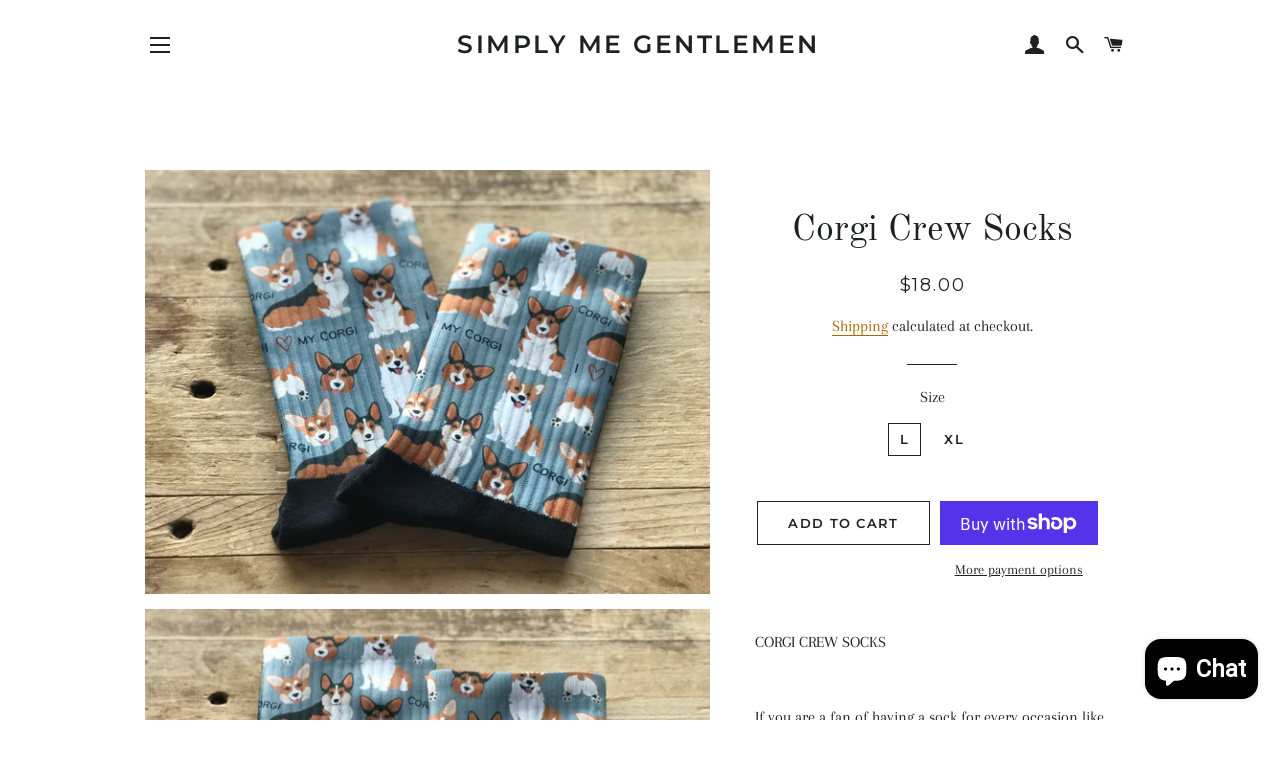

--- FILE ---
content_type: text/html; charset=utf-8
request_url: https://simplymegentlemen.com/products/corgi-crew-socks
body_size: 29850
content:
<!doctype html>
<html class="no-js" lang="en">
<head>

  <!-- Basic page needs ================================================== -->
  <meta charset="utf-8">
  <meta http-equiv="X-UA-Compatible" content="IE=edge,chrome=1">

  
    <link rel="shortcut icon" href="//simplymegentlemen.com/cdn/shop/files/9_32x32.png?v=1613573343" type="image/png" />
  

  <!-- Title and description ================================================== -->
  <title>
  Corgi Crew Socks &ndash; Simply Me Gentlemen
  </title>

  
  <meta name="description" content="CORGI CREW SOCKSIf you are a fan of having a sock for every occasion like me, look no further. You can easily celebrate any occasion, or non-occasion with the selection of socks we make.Corgi socks for the Corgi parents out there. I created this sweet pattern with two different colored Corgis and I Heart my Corgi in a ">
  

  <!-- Helpers ================================================== -->
  <!-- /snippets/social-meta-tags.liquid -->




<meta property="og:site_name" content="Simply Me Gentlemen">
<meta property="og:url" content="https://simplymegentlemen.com/products/corgi-crew-socks">
<meta property="og:title" content="Corgi Crew Socks">
<meta property="og:type" content="product">
<meta property="og:description" content="CORGI CREW SOCKSIf you are a fan of having a sock for every occasion like me, look no further. You can easily celebrate any occasion, or non-occasion with the selection of socks we make.Corgi socks for the Corgi parents out there. I created this sweet pattern with two different colored Corgis and I Heart my Corgi in a ">

  <meta property="og:price:amount" content="18.00">
  <meta property="og:price:currency" content="USD">

<meta property="og:image" content="http://simplymegentlemen.com/cdn/shop/products/image_c263c52f-2f56-4cee-a20a-d4ef73b96c1f_1200x1200.jpg?v=1676415351"><meta property="og:image" content="http://simplymegentlemen.com/cdn/shop/products/image_0bd1b7f4-508c-4564-9110-bab9d0d238be_1200x1200.jpg?v=1676415351"><meta property="og:image" content="http://simplymegentlemen.com/cdn/shop/products/image_1fed0adc-83f8-4773-8b6d-f90a97c453f4_1200x1200.jpg?v=1676415351">
<meta property="og:image:secure_url" content="https://simplymegentlemen.com/cdn/shop/products/image_c263c52f-2f56-4cee-a20a-d4ef73b96c1f_1200x1200.jpg?v=1676415351"><meta property="og:image:secure_url" content="https://simplymegentlemen.com/cdn/shop/products/image_0bd1b7f4-508c-4564-9110-bab9d0d238be_1200x1200.jpg?v=1676415351"><meta property="og:image:secure_url" content="https://simplymegentlemen.com/cdn/shop/products/image_1fed0adc-83f8-4773-8b6d-f90a97c453f4_1200x1200.jpg?v=1676415351">


  <meta name="twitter:site" content="@CasandraLuz2017">

<meta name="twitter:card" content="summary_large_image">
<meta name="twitter:title" content="Corgi Crew Socks">
<meta name="twitter:description" content="CORGI CREW SOCKSIf you are a fan of having a sock for every occasion like me, look no further. You can easily celebrate any occasion, or non-occasion with the selection of socks we make.Corgi socks for the Corgi parents out there. I created this sweet pattern with two different colored Corgis and I Heart my Corgi in a ">

  <link rel="canonical" href="https://simplymegentlemen.com/products/corgi-crew-socks">
  <meta name="viewport" content="width=device-width,initial-scale=1,shrink-to-fit=no">
  <meta name="theme-color" content="#1f2021">

  <!-- CSS ================================================== -->
  <link href="//simplymegentlemen.com/cdn/shop/t/9/assets/timber.scss.css?v=174170603325921476061754836746" rel="stylesheet" type="text/css" media="all" />
  <link href="//simplymegentlemen.com/cdn/shop/t/9/assets/theme.scss.css?v=97459393942034959291754836746" rel="stylesheet" type="text/css" media="all" />

  <!-- Sections ================================================== -->
  <script>
    window.theme = window.theme || {};
    theme.strings = {
      zoomClose: "Close (Esc)",
      zoomPrev: "Previous (Left arrow key)",
      zoomNext: "Next (Right arrow key)",
      moneyFormat: "${{amount}}",
      addressError: "Error looking up that address",
      addressNoResults: "No results for that address",
      addressQueryLimit: "You have exceeded the Google API usage limit. Consider upgrading to a \u003ca href=\"https:\/\/developers.google.com\/maps\/premium\/usage-limits\"\u003ePremium Plan\u003c\/a\u003e.",
      authError: "There was a problem authenticating your Google Maps account.",
      cartEmpty: "Your cart is currently empty.",
      cartCookie: "Enable cookies to use the shopping cart",
      cartSavings: "You're saving [savings]",
      productSlideLabel: "Slide [slide_number] of [slide_max]."
    };
    theme.settings = {
      cartType: "page",
      gridType: null
    };
  </script>

  <script src="//simplymegentlemen.com/cdn/shop/t/9/assets/jquery-2.2.3.min.js?v=58211863146907186831636644861" type="text/javascript"></script>

  <script src="//simplymegentlemen.com/cdn/shop/t/9/assets/lazysizes.min.js?v=155223123402716617051636644862" async="async"></script>

  <script src="//simplymegentlemen.com/cdn/shop/t/9/assets/theme.js?v=114295768192348641321636644876" defer="defer"></script>

  <!-- Header hook for plugins ================================================== -->
  <script>window.performance && window.performance.mark && window.performance.mark('shopify.content_for_header.start');</script><meta name="google-site-verification" content="0aozgzhjBhmFwxjNTbVVEadr_LjbR22JSSn6KIAHW04">
<meta id="shopify-digital-wallet" name="shopify-digital-wallet" content="/567017531/digital_wallets/dialog">
<meta name="shopify-checkout-api-token" content="c2253787455d04d0c686effa0fcba499">
<meta id="in-context-paypal-metadata" data-shop-id="567017531" data-venmo-supported="false" data-environment="production" data-locale="en_US" data-paypal-v4="true" data-currency="USD">
<link rel="alternate" hreflang="x-default" href="https://simplymegentlemen.com/products/corgi-crew-socks">
<link rel="alternate" hreflang="en" href="https://simplymegentlemen.com/products/corgi-crew-socks">
<link rel="alternate" hreflang="en-CA" href="https://simplymegentlemen.com/en-ca/products/corgi-crew-socks">
<link rel="alternate" type="application/json+oembed" href="https://simplymegentlemen.com/products/corgi-crew-socks.oembed">
<script async="async" src="/checkouts/internal/preloads.js?locale=en-US"></script>
<link rel="preconnect" href="https://shop.app" crossorigin="anonymous">
<script async="async" src="https://shop.app/checkouts/internal/preloads.js?locale=en-US&shop_id=567017531" crossorigin="anonymous"></script>
<script id="apple-pay-shop-capabilities" type="application/json">{"shopId":567017531,"countryCode":"US","currencyCode":"USD","merchantCapabilities":["supports3DS"],"merchantId":"gid:\/\/shopify\/Shop\/567017531","merchantName":"Simply Me Gentlemen","requiredBillingContactFields":["postalAddress","email"],"requiredShippingContactFields":["postalAddress","email"],"shippingType":"shipping","supportedNetworks":["visa","masterCard","amex","discover","elo","jcb"],"total":{"type":"pending","label":"Simply Me Gentlemen","amount":"1.00"},"shopifyPaymentsEnabled":true,"supportsSubscriptions":true}</script>
<script id="shopify-features" type="application/json">{"accessToken":"c2253787455d04d0c686effa0fcba499","betas":["rich-media-storefront-analytics"],"domain":"simplymegentlemen.com","predictiveSearch":true,"shopId":567017531,"locale":"en"}</script>
<script>var Shopify = Shopify || {};
Shopify.shop = "simply-me-gentlemen.myshopify.com";
Shopify.locale = "en";
Shopify.currency = {"active":"USD","rate":"1.0"};
Shopify.country = "US";
Shopify.theme = {"name":"Brooklyn with Installments message","id":127682969792,"schema_name":"Brooklyn","schema_version":"17.1.0","theme_store_id":730,"role":"main"};
Shopify.theme.handle = "null";
Shopify.theme.style = {"id":null,"handle":null};
Shopify.cdnHost = "simplymegentlemen.com/cdn";
Shopify.routes = Shopify.routes || {};
Shopify.routes.root = "/";</script>
<script type="module">!function(o){(o.Shopify=o.Shopify||{}).modules=!0}(window);</script>
<script>!function(o){function n(){var o=[];function n(){o.push(Array.prototype.slice.apply(arguments))}return n.q=o,n}var t=o.Shopify=o.Shopify||{};t.loadFeatures=n(),t.autoloadFeatures=n()}(window);</script>
<script>
  window.ShopifyPay = window.ShopifyPay || {};
  window.ShopifyPay.apiHost = "shop.app\/pay";
  window.ShopifyPay.redirectState = null;
</script>
<script id="shop-js-analytics" type="application/json">{"pageType":"product"}</script>
<script defer="defer" async type="module" src="//simplymegentlemen.com/cdn/shopifycloud/shop-js/modules/v2/client.init-shop-cart-sync_C5BV16lS.en.esm.js"></script>
<script defer="defer" async type="module" src="//simplymegentlemen.com/cdn/shopifycloud/shop-js/modules/v2/chunk.common_CygWptCX.esm.js"></script>
<script type="module">
  await import("//simplymegentlemen.com/cdn/shopifycloud/shop-js/modules/v2/client.init-shop-cart-sync_C5BV16lS.en.esm.js");
await import("//simplymegentlemen.com/cdn/shopifycloud/shop-js/modules/v2/chunk.common_CygWptCX.esm.js");

  window.Shopify.SignInWithShop?.initShopCartSync?.({"fedCMEnabled":true,"windoidEnabled":true});

</script>
<script defer="defer" async type="module" src="//simplymegentlemen.com/cdn/shopifycloud/shop-js/modules/v2/client.payment-terms_CZxnsJam.en.esm.js"></script>
<script defer="defer" async type="module" src="//simplymegentlemen.com/cdn/shopifycloud/shop-js/modules/v2/chunk.common_CygWptCX.esm.js"></script>
<script defer="defer" async type="module" src="//simplymegentlemen.com/cdn/shopifycloud/shop-js/modules/v2/chunk.modal_D71HUcav.esm.js"></script>
<script type="module">
  await import("//simplymegentlemen.com/cdn/shopifycloud/shop-js/modules/v2/client.payment-terms_CZxnsJam.en.esm.js");
await import("//simplymegentlemen.com/cdn/shopifycloud/shop-js/modules/v2/chunk.common_CygWptCX.esm.js");
await import("//simplymegentlemen.com/cdn/shopifycloud/shop-js/modules/v2/chunk.modal_D71HUcav.esm.js");

  
</script>
<script>
  window.Shopify = window.Shopify || {};
  if (!window.Shopify.featureAssets) window.Shopify.featureAssets = {};
  window.Shopify.featureAssets['shop-js'] = {"shop-cart-sync":["modules/v2/client.shop-cart-sync_ZFArdW7E.en.esm.js","modules/v2/chunk.common_CygWptCX.esm.js"],"init-fed-cm":["modules/v2/client.init-fed-cm_CmiC4vf6.en.esm.js","modules/v2/chunk.common_CygWptCX.esm.js"],"shop-button":["modules/v2/client.shop-button_tlx5R9nI.en.esm.js","modules/v2/chunk.common_CygWptCX.esm.js"],"shop-cash-offers":["modules/v2/client.shop-cash-offers_DOA2yAJr.en.esm.js","modules/v2/chunk.common_CygWptCX.esm.js","modules/v2/chunk.modal_D71HUcav.esm.js"],"init-windoid":["modules/v2/client.init-windoid_sURxWdc1.en.esm.js","modules/v2/chunk.common_CygWptCX.esm.js"],"shop-toast-manager":["modules/v2/client.shop-toast-manager_ClPi3nE9.en.esm.js","modules/v2/chunk.common_CygWptCX.esm.js"],"init-shop-email-lookup-coordinator":["modules/v2/client.init-shop-email-lookup-coordinator_B8hsDcYM.en.esm.js","modules/v2/chunk.common_CygWptCX.esm.js"],"init-shop-cart-sync":["modules/v2/client.init-shop-cart-sync_C5BV16lS.en.esm.js","modules/v2/chunk.common_CygWptCX.esm.js"],"avatar":["modules/v2/client.avatar_BTnouDA3.en.esm.js"],"pay-button":["modules/v2/client.pay-button_FdsNuTd3.en.esm.js","modules/v2/chunk.common_CygWptCX.esm.js"],"init-customer-accounts":["modules/v2/client.init-customer-accounts_DxDtT_ad.en.esm.js","modules/v2/client.shop-login-button_C5VAVYt1.en.esm.js","modules/v2/chunk.common_CygWptCX.esm.js","modules/v2/chunk.modal_D71HUcav.esm.js"],"init-shop-for-new-customer-accounts":["modules/v2/client.init-shop-for-new-customer-accounts_ChsxoAhi.en.esm.js","modules/v2/client.shop-login-button_C5VAVYt1.en.esm.js","modules/v2/chunk.common_CygWptCX.esm.js","modules/v2/chunk.modal_D71HUcav.esm.js"],"shop-login-button":["modules/v2/client.shop-login-button_C5VAVYt1.en.esm.js","modules/v2/chunk.common_CygWptCX.esm.js","modules/v2/chunk.modal_D71HUcav.esm.js"],"init-customer-accounts-sign-up":["modules/v2/client.init-customer-accounts-sign-up_CPSyQ0Tj.en.esm.js","modules/v2/client.shop-login-button_C5VAVYt1.en.esm.js","modules/v2/chunk.common_CygWptCX.esm.js","modules/v2/chunk.modal_D71HUcav.esm.js"],"shop-follow-button":["modules/v2/client.shop-follow-button_Cva4Ekp9.en.esm.js","modules/v2/chunk.common_CygWptCX.esm.js","modules/v2/chunk.modal_D71HUcav.esm.js"],"checkout-modal":["modules/v2/client.checkout-modal_BPM8l0SH.en.esm.js","modules/v2/chunk.common_CygWptCX.esm.js","modules/v2/chunk.modal_D71HUcav.esm.js"],"lead-capture":["modules/v2/client.lead-capture_Bi8yE_yS.en.esm.js","modules/v2/chunk.common_CygWptCX.esm.js","modules/v2/chunk.modal_D71HUcav.esm.js"],"shop-login":["modules/v2/client.shop-login_D6lNrXab.en.esm.js","modules/v2/chunk.common_CygWptCX.esm.js","modules/v2/chunk.modal_D71HUcav.esm.js"],"payment-terms":["modules/v2/client.payment-terms_CZxnsJam.en.esm.js","modules/v2/chunk.common_CygWptCX.esm.js","modules/v2/chunk.modal_D71HUcav.esm.js"]};
</script>
<script>(function() {
  var isLoaded = false;
  function asyncLoad() {
    if (isLoaded) return;
    isLoaded = true;
    var urls = ["\/\/static.zotabox.com\/0\/8\/08d0d7da486e76dbc268fb75fc90dacd\/widgets.js?shop=simply-me-gentlemen.myshopify.com","\/\/staticw2.yotpo.com\/6fcpF22hr2znwDpc8gGUHbrbp8d19AuZz4bXi5dW\/widget.js?shop=simply-me-gentlemen.myshopify.com","https:\/\/live.bb.eight-cdn.com\/script.js?shop=simply-me-gentlemen.myshopify.com","https:\/\/chimpstatic.com\/mcjs-connected\/js\/users\/11c22ea9e75d15fde862bd269\/abba65fac09b62a9d7f516add.js?shop=simply-me-gentlemen.myshopify.com","\/\/cdn.shopify.com\/proxy\/53fe7c8f02f4597a0c39635f93fa1b9346fc89e7327a6c841ffcff84a7ca9ce2\/static.cdn.printful.com\/static\/js\/external\/shopify-product-customizer.js?v=0.28\u0026shop=simply-me-gentlemen.myshopify.com\u0026sp-cache-control=cHVibGljLCBtYXgtYWdlPTkwMA","https:\/\/cdn.hextom.com\/js\/freeshippingbar.js?shop=simply-me-gentlemen.myshopify.com"];
    for (var i = 0; i < urls.length; i++) {
      var s = document.createElement('script');
      s.type = 'text/javascript';
      s.async = true;
      s.src = urls[i];
      var x = document.getElementsByTagName('script')[0];
      x.parentNode.insertBefore(s, x);
    }
  };
  if(window.attachEvent) {
    window.attachEvent('onload', asyncLoad);
  } else {
    window.addEventListener('load', asyncLoad, false);
  }
})();</script>
<script id="__st">var __st={"a":567017531,"offset":-28800,"reqid":"f8a830cd-bd20-434d-98a3-c8de07b61348-1768746639","pageurl":"simplymegentlemen.com\/products\/corgi-crew-socks","u":"9f81f759eca3","p":"product","rtyp":"product","rid":7448347705536};</script>
<script>window.ShopifyPaypalV4VisibilityTracking = true;</script>
<script id="captcha-bootstrap">!function(){'use strict';const t='contact',e='account',n='new_comment',o=[[t,t],['blogs',n],['comments',n],[t,'customer']],c=[[e,'customer_login'],[e,'guest_login'],[e,'recover_customer_password'],[e,'create_customer']],r=t=>t.map((([t,e])=>`form[action*='/${t}']:not([data-nocaptcha='true']) input[name='form_type'][value='${e}']`)).join(','),a=t=>()=>t?[...document.querySelectorAll(t)].map((t=>t.form)):[];function s(){const t=[...o],e=r(t);return a(e)}const i='password',u='form_key',d=['recaptcha-v3-token','g-recaptcha-response','h-captcha-response',i],f=()=>{try{return window.sessionStorage}catch{return}},m='__shopify_v',_=t=>t.elements[u];function p(t,e,n=!1){try{const o=window.sessionStorage,c=JSON.parse(o.getItem(e)),{data:r}=function(t){const{data:e,action:n}=t;return t[m]||n?{data:e,action:n}:{data:t,action:n}}(c);for(const[e,n]of Object.entries(r))t.elements[e]&&(t.elements[e].value=n);n&&o.removeItem(e)}catch(o){console.error('form repopulation failed',{error:o})}}const l='form_type',E='cptcha';function T(t){t.dataset[E]=!0}const w=window,h=w.document,L='Shopify',v='ce_forms',y='captcha';let A=!1;((t,e)=>{const n=(g='f06e6c50-85a8-45c8-87d0-21a2b65856fe',I='https://cdn.shopify.com/shopifycloud/storefront-forms-hcaptcha/ce_storefront_forms_captcha_hcaptcha.v1.5.2.iife.js',D={infoText:'Protected by hCaptcha',privacyText:'Privacy',termsText:'Terms'},(t,e,n)=>{const o=w[L][v],c=o.bindForm;if(c)return c(t,g,e,D).then(n);var r;o.q.push([[t,g,e,D],n]),r=I,A||(h.body.append(Object.assign(h.createElement('script'),{id:'captcha-provider',async:!0,src:r})),A=!0)});var g,I,D;w[L]=w[L]||{},w[L][v]=w[L][v]||{},w[L][v].q=[],w[L][y]=w[L][y]||{},w[L][y].protect=function(t,e){n(t,void 0,e),T(t)},Object.freeze(w[L][y]),function(t,e,n,w,h,L){const[v,y,A,g]=function(t,e,n){const i=e?o:[],u=t?c:[],d=[...i,...u],f=r(d),m=r(i),_=r(d.filter((([t,e])=>n.includes(e))));return[a(f),a(m),a(_),s()]}(w,h,L),I=t=>{const e=t.target;return e instanceof HTMLFormElement?e:e&&e.form},D=t=>v().includes(t);t.addEventListener('submit',(t=>{const e=I(t);if(!e)return;const n=D(e)&&!e.dataset.hcaptchaBound&&!e.dataset.recaptchaBound,o=_(e),c=g().includes(e)&&(!o||!o.value);(n||c)&&t.preventDefault(),c&&!n&&(function(t){try{if(!f())return;!function(t){const e=f();if(!e)return;const n=_(t);if(!n)return;const o=n.value;o&&e.removeItem(o)}(t);const e=Array.from(Array(32),(()=>Math.random().toString(36)[2])).join('');!function(t,e){_(t)||t.append(Object.assign(document.createElement('input'),{type:'hidden',name:u})),t.elements[u].value=e}(t,e),function(t,e){const n=f();if(!n)return;const o=[...t.querySelectorAll(`input[type='${i}']`)].map((({name:t})=>t)),c=[...d,...o],r={};for(const[a,s]of new FormData(t).entries())c.includes(a)||(r[a]=s);n.setItem(e,JSON.stringify({[m]:1,action:t.action,data:r}))}(t,e)}catch(e){console.error('failed to persist form',e)}}(e),e.submit())}));const S=(t,e)=>{t&&!t.dataset[E]&&(n(t,e.some((e=>e===t))),T(t))};for(const o of['focusin','change'])t.addEventListener(o,(t=>{const e=I(t);D(e)&&S(e,y())}));const B=e.get('form_key'),M=e.get(l),P=B&&M;t.addEventListener('DOMContentLoaded',(()=>{const t=y();if(P)for(const e of t)e.elements[l].value===M&&p(e,B);[...new Set([...A(),...v().filter((t=>'true'===t.dataset.shopifyCaptcha))])].forEach((e=>S(e,t)))}))}(h,new URLSearchParams(w.location.search),n,t,e,['guest_login'])})(!0,!0)}();</script>
<script integrity="sha256-4kQ18oKyAcykRKYeNunJcIwy7WH5gtpwJnB7kiuLZ1E=" data-source-attribution="shopify.loadfeatures" defer="defer" src="//simplymegentlemen.com/cdn/shopifycloud/storefront/assets/storefront/load_feature-a0a9edcb.js" crossorigin="anonymous"></script>
<script crossorigin="anonymous" defer="defer" src="//simplymegentlemen.com/cdn/shopifycloud/storefront/assets/shopify_pay/storefront-65b4c6d7.js?v=20250812"></script>
<script data-source-attribution="shopify.dynamic_checkout.dynamic.init">var Shopify=Shopify||{};Shopify.PaymentButton=Shopify.PaymentButton||{isStorefrontPortableWallets:!0,init:function(){window.Shopify.PaymentButton.init=function(){};var t=document.createElement("script");t.src="https://simplymegentlemen.com/cdn/shopifycloud/portable-wallets/latest/portable-wallets.en.js",t.type="module",document.head.appendChild(t)}};
</script>
<script data-source-attribution="shopify.dynamic_checkout.buyer_consent">
  function portableWalletsHideBuyerConsent(e){var t=document.getElementById("shopify-buyer-consent"),n=document.getElementById("shopify-subscription-policy-button");t&&n&&(t.classList.add("hidden"),t.setAttribute("aria-hidden","true"),n.removeEventListener("click",e))}function portableWalletsShowBuyerConsent(e){var t=document.getElementById("shopify-buyer-consent"),n=document.getElementById("shopify-subscription-policy-button");t&&n&&(t.classList.remove("hidden"),t.removeAttribute("aria-hidden"),n.addEventListener("click",e))}window.Shopify?.PaymentButton&&(window.Shopify.PaymentButton.hideBuyerConsent=portableWalletsHideBuyerConsent,window.Shopify.PaymentButton.showBuyerConsent=portableWalletsShowBuyerConsent);
</script>
<script>
  function portableWalletsCleanup(e){e&&e.src&&console.error("Failed to load portable wallets script "+e.src);var t=document.querySelectorAll("shopify-accelerated-checkout .shopify-payment-button__skeleton, shopify-accelerated-checkout-cart .wallet-cart-button__skeleton"),e=document.getElementById("shopify-buyer-consent");for(let e=0;e<t.length;e++)t[e].remove();e&&e.remove()}function portableWalletsNotLoadedAsModule(e){e instanceof ErrorEvent&&"string"==typeof e.message&&e.message.includes("import.meta")&&"string"==typeof e.filename&&e.filename.includes("portable-wallets")&&(window.removeEventListener("error",portableWalletsNotLoadedAsModule),window.Shopify.PaymentButton.failedToLoad=e,"loading"===document.readyState?document.addEventListener("DOMContentLoaded",window.Shopify.PaymentButton.init):window.Shopify.PaymentButton.init())}window.addEventListener("error",portableWalletsNotLoadedAsModule);
</script>

<script type="module" src="https://simplymegentlemen.com/cdn/shopifycloud/portable-wallets/latest/portable-wallets.en.js" onError="portableWalletsCleanup(this)" crossorigin="anonymous"></script>
<script nomodule>
  document.addEventListener("DOMContentLoaded", portableWalletsCleanup);
</script>

<link id="shopify-accelerated-checkout-styles" rel="stylesheet" media="screen" href="https://simplymegentlemen.com/cdn/shopifycloud/portable-wallets/latest/accelerated-checkout-backwards-compat.css" crossorigin="anonymous">
<style id="shopify-accelerated-checkout-cart">
        #shopify-buyer-consent {
  margin-top: 1em;
  display: inline-block;
  width: 100%;
}

#shopify-buyer-consent.hidden {
  display: none;
}

#shopify-subscription-policy-button {
  background: none;
  border: none;
  padding: 0;
  text-decoration: underline;
  font-size: inherit;
  cursor: pointer;
}

#shopify-subscription-policy-button::before {
  box-shadow: none;
}

      </style>

<script>window.performance && window.performance.mark && window.performance.mark('shopify.content_for_header.end');</script>

  <script src="//simplymegentlemen.com/cdn/shop/t/9/assets/modernizr.min.js?v=21391054748206432451636644862" type="text/javascript"></script>

  
  

<!-- BEGIN app block: shopify://apps/yotpo-product-reviews/blocks/settings/eb7dfd7d-db44-4334-bc49-c893b51b36cf -->


<script type="text/javascript">
  (function e(){var e=document.createElement("script");
  e.type="text/javascript",e.async=true,
  e.src="//staticw2.yotpo.com//widget.js?lang=en";
  var t=document.getElementsByTagName("script")[0];
  t.parentNode.insertBefore(e,t)})();
</script>



  
<!-- END app block --><!-- BEGIN app block: shopify://apps/boostpop-popups-banners/blocks/app-embed/8b4a8c56-21b5-437e-95f9-cd5dc65ceb49 --><script>
    // Create app element in main document for widget to render to
    function createAppElement() {
        var appDiv = document.createElement('div');
        appDiv.id = 'boost-pop-container';
        appDiv.style = 'display: block !important';

        document.body.appendChild(appDiv);
    }

    // Load widget script and move to Shadow DOM after load
    function loadWidgetScript() {
        var script = document.createElement('script');

        script.src = 'https://cdn.shopify.com/extensions/019bc7a2-55ac-7a12-89a5-64876df14eba/boost-pop-up-21/assets/ap.min.js';
        script.async = true;

        document.head.appendChild(script);
    }

    function initializeApp() {
        createAppElement();
        loadWidgetScript();
    }

    // Execute immediately if DOM is already loaded, otherwise wait for DOMContentLoaded
    if (document.readyState === 'loading') {
        document.addEventListener('DOMContentLoaded', initializeApp);
    } else {
        initializeApp();
    }
</script>

<script src="https://cdn.shopify.com/extensions/019bc7a2-55ac-7a12-89a5-64876df14eba/boost-pop-up-21/assets/polyfill.min.js" async></script>
<script src="https://cdn.shopify.com/extensions/019bc7a2-55ac-7a12-89a5-64876df14eba/boost-pop-up-21/assets/maska.js" async></script>

<script>
    // Function to make IE9+ support forEach:
    if (window.NodeList && !NodeList.prototype.forEach) {
        NodeList.prototype.forEach = Array.prototype.forEach;
    }
</script>

<!-- END app block --><script src="https://cdn.shopify.com/extensions/019bc7a2-55ac-7a12-89a5-64876df14eba/boost-pop-up-21/assets/ab.min.js" type="text/javascript" defer="defer"></script>
<link href="https://cdn.shopify.com/extensions/019bc7a2-55ac-7a12-89a5-64876df14eba/boost-pop-up-21/assets/ab.min.css" rel="stylesheet" type="text/css" media="all">
<script src="https://cdn.shopify.com/extensions/7bc9bb47-adfa-4267-963e-cadee5096caf/inbox-1252/assets/inbox-chat-loader.js" type="text/javascript" defer="defer"></script>
<script src="https://cdn.shopify.com/extensions/fef74e5c-4c2b-4cf4-8bcb-a6a437504aa0/proof-bear-sales-popup-36/assets/salespop-widget.js" type="text/javascript" defer="defer"></script>
<link href="https://monorail-edge.shopifysvc.com" rel="dns-prefetch">
<script>(function(){if ("sendBeacon" in navigator && "performance" in window) {try {var session_token_from_headers = performance.getEntriesByType('navigation')[0].serverTiming.find(x => x.name == '_s').description;} catch {var session_token_from_headers = undefined;}var session_cookie_matches = document.cookie.match(/_shopify_s=([^;]*)/);var session_token_from_cookie = session_cookie_matches && session_cookie_matches.length === 2 ? session_cookie_matches[1] : "";var session_token = session_token_from_headers || session_token_from_cookie || "";function handle_abandonment_event(e) {var entries = performance.getEntries().filter(function(entry) {return /monorail-edge.shopifysvc.com/.test(entry.name);});if (!window.abandonment_tracked && entries.length === 0) {window.abandonment_tracked = true;var currentMs = Date.now();var navigation_start = performance.timing.navigationStart;var payload = {shop_id: 567017531,url: window.location.href,navigation_start,duration: currentMs - navigation_start,session_token,page_type: "product"};window.navigator.sendBeacon("https://monorail-edge.shopifysvc.com/v1/produce", JSON.stringify({schema_id: "online_store_buyer_site_abandonment/1.1",payload: payload,metadata: {event_created_at_ms: currentMs,event_sent_at_ms: currentMs}}));}}window.addEventListener('pagehide', handle_abandonment_event);}}());</script>
<script id="web-pixels-manager-setup">(function e(e,d,r,n,o){if(void 0===o&&(o={}),!Boolean(null===(a=null===(i=window.Shopify)||void 0===i?void 0:i.analytics)||void 0===a?void 0:a.replayQueue)){var i,a;window.Shopify=window.Shopify||{};var t=window.Shopify;t.analytics=t.analytics||{};var s=t.analytics;s.replayQueue=[],s.publish=function(e,d,r){return s.replayQueue.push([e,d,r]),!0};try{self.performance.mark("wpm:start")}catch(e){}var l=function(){var e={modern:/Edge?\/(1{2}[4-9]|1[2-9]\d|[2-9]\d{2}|\d{4,})\.\d+(\.\d+|)|Firefox\/(1{2}[4-9]|1[2-9]\d|[2-9]\d{2}|\d{4,})\.\d+(\.\d+|)|Chrom(ium|e)\/(9{2}|\d{3,})\.\d+(\.\d+|)|(Maci|X1{2}).+ Version\/(15\.\d+|(1[6-9]|[2-9]\d|\d{3,})\.\d+)([,.]\d+|)( \(\w+\)|)( Mobile\/\w+|) Safari\/|Chrome.+OPR\/(9{2}|\d{3,})\.\d+\.\d+|(CPU[ +]OS|iPhone[ +]OS|CPU[ +]iPhone|CPU IPhone OS|CPU iPad OS)[ +]+(15[._]\d+|(1[6-9]|[2-9]\d|\d{3,})[._]\d+)([._]\d+|)|Android:?[ /-](13[3-9]|1[4-9]\d|[2-9]\d{2}|\d{4,})(\.\d+|)(\.\d+|)|Android.+Firefox\/(13[5-9]|1[4-9]\d|[2-9]\d{2}|\d{4,})\.\d+(\.\d+|)|Android.+Chrom(ium|e)\/(13[3-9]|1[4-9]\d|[2-9]\d{2}|\d{4,})\.\d+(\.\d+|)|SamsungBrowser\/([2-9]\d|\d{3,})\.\d+/,legacy:/Edge?\/(1[6-9]|[2-9]\d|\d{3,})\.\d+(\.\d+|)|Firefox\/(5[4-9]|[6-9]\d|\d{3,})\.\d+(\.\d+|)|Chrom(ium|e)\/(5[1-9]|[6-9]\d|\d{3,})\.\d+(\.\d+|)([\d.]+$|.*Safari\/(?![\d.]+ Edge\/[\d.]+$))|(Maci|X1{2}).+ Version\/(10\.\d+|(1[1-9]|[2-9]\d|\d{3,})\.\d+)([,.]\d+|)( \(\w+\)|)( Mobile\/\w+|) Safari\/|Chrome.+OPR\/(3[89]|[4-9]\d|\d{3,})\.\d+\.\d+|(CPU[ +]OS|iPhone[ +]OS|CPU[ +]iPhone|CPU IPhone OS|CPU iPad OS)[ +]+(10[._]\d+|(1[1-9]|[2-9]\d|\d{3,})[._]\d+)([._]\d+|)|Android:?[ /-](13[3-9]|1[4-9]\d|[2-9]\d{2}|\d{4,})(\.\d+|)(\.\d+|)|Mobile Safari.+OPR\/([89]\d|\d{3,})\.\d+\.\d+|Android.+Firefox\/(13[5-9]|1[4-9]\d|[2-9]\d{2}|\d{4,})\.\d+(\.\d+|)|Android.+Chrom(ium|e)\/(13[3-9]|1[4-9]\d|[2-9]\d{2}|\d{4,})\.\d+(\.\d+|)|Android.+(UC? ?Browser|UCWEB|U3)[ /]?(15\.([5-9]|\d{2,})|(1[6-9]|[2-9]\d|\d{3,})\.\d+)\.\d+|SamsungBrowser\/(5\.\d+|([6-9]|\d{2,})\.\d+)|Android.+MQ{2}Browser\/(14(\.(9|\d{2,})|)|(1[5-9]|[2-9]\d|\d{3,})(\.\d+|))(\.\d+|)|K[Aa][Ii]OS\/(3\.\d+|([4-9]|\d{2,})\.\d+)(\.\d+|)/},d=e.modern,r=e.legacy,n=navigator.userAgent;return n.match(d)?"modern":n.match(r)?"legacy":"unknown"}(),u="modern"===l?"modern":"legacy",c=(null!=n?n:{modern:"",legacy:""})[u],f=function(e){return[e.baseUrl,"/wpm","/b",e.hashVersion,"modern"===e.buildTarget?"m":"l",".js"].join("")}({baseUrl:d,hashVersion:r,buildTarget:u}),m=function(e){var d=e.version,r=e.bundleTarget,n=e.surface,o=e.pageUrl,i=e.monorailEndpoint;return{emit:function(e){var a=e.status,t=e.errorMsg,s=(new Date).getTime(),l=JSON.stringify({metadata:{event_sent_at_ms:s},events:[{schema_id:"web_pixels_manager_load/3.1",payload:{version:d,bundle_target:r,page_url:o,status:a,surface:n,error_msg:t},metadata:{event_created_at_ms:s}}]});if(!i)return console&&console.warn&&console.warn("[Web Pixels Manager] No Monorail endpoint provided, skipping logging."),!1;try{return self.navigator.sendBeacon.bind(self.navigator)(i,l)}catch(e){}var u=new XMLHttpRequest;try{return u.open("POST",i,!0),u.setRequestHeader("Content-Type","text/plain"),u.send(l),!0}catch(e){return console&&console.warn&&console.warn("[Web Pixels Manager] Got an unhandled error while logging to Monorail."),!1}}}}({version:r,bundleTarget:l,surface:e.surface,pageUrl:self.location.href,monorailEndpoint:e.monorailEndpoint});try{o.browserTarget=l,function(e){var d=e.src,r=e.async,n=void 0===r||r,o=e.onload,i=e.onerror,a=e.sri,t=e.scriptDataAttributes,s=void 0===t?{}:t,l=document.createElement("script"),u=document.querySelector("head"),c=document.querySelector("body");if(l.async=n,l.src=d,a&&(l.integrity=a,l.crossOrigin="anonymous"),s)for(var f in s)if(Object.prototype.hasOwnProperty.call(s,f))try{l.dataset[f]=s[f]}catch(e){}if(o&&l.addEventListener("load",o),i&&l.addEventListener("error",i),u)u.appendChild(l);else{if(!c)throw new Error("Did not find a head or body element to append the script");c.appendChild(l)}}({src:f,async:!0,onload:function(){if(!function(){var e,d;return Boolean(null===(d=null===(e=window.Shopify)||void 0===e?void 0:e.analytics)||void 0===d?void 0:d.initialized)}()){var d=window.webPixelsManager.init(e)||void 0;if(d){var r=window.Shopify.analytics;r.replayQueue.forEach((function(e){var r=e[0],n=e[1],o=e[2];d.publishCustomEvent(r,n,o)})),r.replayQueue=[],r.publish=d.publishCustomEvent,r.visitor=d.visitor,r.initialized=!0}}},onerror:function(){return m.emit({status:"failed",errorMsg:"".concat(f," has failed to load")})},sri:function(e){var d=/^sha384-[A-Za-z0-9+/=]+$/;return"string"==typeof e&&d.test(e)}(c)?c:"",scriptDataAttributes:o}),m.emit({status:"loading"})}catch(e){m.emit({status:"failed",errorMsg:(null==e?void 0:e.message)||"Unknown error"})}}})({shopId: 567017531,storefrontBaseUrl: "https://simplymegentlemen.com",extensionsBaseUrl: "https://extensions.shopifycdn.com/cdn/shopifycloud/web-pixels-manager",monorailEndpoint: "https://monorail-edge.shopifysvc.com/unstable/produce_batch",surface: "storefront-renderer",enabledBetaFlags: ["2dca8a86"],webPixelsConfigList: [{"id":"1605730496","configuration":"{\"yotpoStoreId\":\"6fcpF22hr2znwDpc8gGUHbrbp8d19AuZz4bXi5dW\"}","eventPayloadVersion":"v1","runtimeContext":"STRICT","scriptVersion":"8bb37a256888599d9a3d57f0551d3859","type":"APP","apiClientId":70132,"privacyPurposes":["ANALYTICS","MARKETING","SALE_OF_DATA"],"dataSharingAdjustments":{"protectedCustomerApprovalScopes":["read_customer_address","read_customer_email","read_customer_name","read_customer_personal_data","read_customer_phone"]}},{"id":"559612096","configuration":"{\"config\":\"{\\\"pixel_id\\\":\\\"GT-MR8KQ7W9\\\",\\\"target_country\\\":\\\"US\\\",\\\"gtag_events\\\":[{\\\"type\\\":\\\"purchase\\\",\\\"action_label\\\":\\\"MC-RHV15VS9HC\\\"},{\\\"type\\\":\\\"page_view\\\",\\\"action_label\\\":\\\"MC-RHV15VS9HC\\\"},{\\\"type\\\":\\\"view_item\\\",\\\"action_label\\\":\\\"MC-RHV15VS9HC\\\"}],\\\"enable_monitoring_mode\\\":false}\"}","eventPayloadVersion":"v1","runtimeContext":"OPEN","scriptVersion":"b2a88bafab3e21179ed38636efcd8a93","type":"APP","apiClientId":1780363,"privacyPurposes":[],"dataSharingAdjustments":{"protectedCustomerApprovalScopes":["read_customer_address","read_customer_email","read_customer_name","read_customer_personal_data","read_customer_phone"]}},{"id":"248611008","configuration":"{\"pixel_id\":\"210218360500172\",\"pixel_type\":\"facebook_pixel\",\"metaapp_system_user_token\":\"-\"}","eventPayloadVersion":"v1","runtimeContext":"OPEN","scriptVersion":"ca16bc87fe92b6042fbaa3acc2fbdaa6","type":"APP","apiClientId":2329312,"privacyPurposes":["ANALYTICS","MARKETING","SALE_OF_DATA"],"dataSharingAdjustments":{"protectedCustomerApprovalScopes":["read_customer_address","read_customer_email","read_customer_name","read_customer_personal_data","read_customer_phone"]}},{"id":"66977984","configuration":"{\"tagID\":\"2613552949990\"}","eventPayloadVersion":"v1","runtimeContext":"STRICT","scriptVersion":"18031546ee651571ed29edbe71a3550b","type":"APP","apiClientId":3009811,"privacyPurposes":["ANALYTICS","MARKETING","SALE_OF_DATA"],"dataSharingAdjustments":{"protectedCustomerApprovalScopes":["read_customer_address","read_customer_email","read_customer_name","read_customer_personal_data","read_customer_phone"]}},{"id":"shopify-app-pixel","configuration":"{}","eventPayloadVersion":"v1","runtimeContext":"STRICT","scriptVersion":"0450","apiClientId":"shopify-pixel","type":"APP","privacyPurposes":["ANALYTICS","MARKETING"]},{"id":"shopify-custom-pixel","eventPayloadVersion":"v1","runtimeContext":"LAX","scriptVersion":"0450","apiClientId":"shopify-pixel","type":"CUSTOM","privacyPurposes":["ANALYTICS","MARKETING"]}],isMerchantRequest: false,initData: {"shop":{"name":"Simply Me Gentlemen","paymentSettings":{"currencyCode":"USD"},"myshopifyDomain":"simply-me-gentlemen.myshopify.com","countryCode":"US","storefrontUrl":"https:\/\/simplymegentlemen.com"},"customer":null,"cart":null,"checkout":null,"productVariants":[{"price":{"amount":18.0,"currencyCode":"USD"},"product":{"title":"Corgi Crew Socks","vendor":"Simply Me Gentlemen","id":"7448347705536","untranslatedTitle":"Corgi Crew Socks","url":"\/products\/corgi-crew-socks","type":"Socks"},"id":"43458362015936","image":{"src":"\/\/simplymegentlemen.com\/cdn\/shop\/products\/image_c263c52f-2f56-4cee-a20a-d4ef73b96c1f.jpg?v=1676415351"},"sku":"","title":"L","untranslatedTitle":"L"},{"price":{"amount":18.0,"currencyCode":"USD"},"product":{"title":"Corgi Crew Socks","vendor":"Simply Me Gentlemen","id":"7448347705536","untranslatedTitle":"Corgi Crew Socks","url":"\/products\/corgi-crew-socks","type":"Socks"},"id":"43458362933440","image":{"src":"\/\/simplymegentlemen.com\/cdn\/shop\/products\/image_c263c52f-2f56-4cee-a20a-d4ef73b96c1f.jpg?v=1676415351"},"sku":"","title":"XL","untranslatedTitle":"XL"}],"purchasingCompany":null},},"https://simplymegentlemen.com/cdn","fcfee988w5aeb613cpc8e4bc33m6693e112",{"modern":"","legacy":""},{"shopId":"567017531","storefrontBaseUrl":"https:\/\/simplymegentlemen.com","extensionBaseUrl":"https:\/\/extensions.shopifycdn.com\/cdn\/shopifycloud\/web-pixels-manager","surface":"storefront-renderer","enabledBetaFlags":"[\"2dca8a86\"]","isMerchantRequest":"false","hashVersion":"fcfee988w5aeb613cpc8e4bc33m6693e112","publish":"custom","events":"[[\"page_viewed\",{}],[\"product_viewed\",{\"productVariant\":{\"price\":{\"amount\":18.0,\"currencyCode\":\"USD\"},\"product\":{\"title\":\"Corgi Crew Socks\",\"vendor\":\"Simply Me Gentlemen\",\"id\":\"7448347705536\",\"untranslatedTitle\":\"Corgi Crew Socks\",\"url\":\"\/products\/corgi-crew-socks\",\"type\":\"Socks\"},\"id\":\"43458362015936\",\"image\":{\"src\":\"\/\/simplymegentlemen.com\/cdn\/shop\/products\/image_c263c52f-2f56-4cee-a20a-d4ef73b96c1f.jpg?v=1676415351\"},\"sku\":\"\",\"title\":\"L\",\"untranslatedTitle\":\"L\"}}]]"});</script><script>
  window.ShopifyAnalytics = window.ShopifyAnalytics || {};
  window.ShopifyAnalytics.meta = window.ShopifyAnalytics.meta || {};
  window.ShopifyAnalytics.meta.currency = 'USD';
  var meta = {"product":{"id":7448347705536,"gid":"gid:\/\/shopify\/Product\/7448347705536","vendor":"Simply Me Gentlemen","type":"Socks","handle":"corgi-crew-socks","variants":[{"id":43458362015936,"price":1800,"name":"Corgi Crew Socks - L","public_title":"L","sku":""},{"id":43458362933440,"price":1800,"name":"Corgi Crew Socks - XL","public_title":"XL","sku":""}],"remote":false},"page":{"pageType":"product","resourceType":"product","resourceId":7448347705536,"requestId":"f8a830cd-bd20-434d-98a3-c8de07b61348-1768746639"}};
  for (var attr in meta) {
    window.ShopifyAnalytics.meta[attr] = meta[attr];
  }
</script>
<script class="analytics">
  (function () {
    var customDocumentWrite = function(content) {
      var jquery = null;

      if (window.jQuery) {
        jquery = window.jQuery;
      } else if (window.Checkout && window.Checkout.$) {
        jquery = window.Checkout.$;
      }

      if (jquery) {
        jquery('body').append(content);
      }
    };

    var hasLoggedConversion = function(token) {
      if (token) {
        return document.cookie.indexOf('loggedConversion=' + token) !== -1;
      }
      return false;
    }

    var setCookieIfConversion = function(token) {
      if (token) {
        var twoMonthsFromNow = new Date(Date.now());
        twoMonthsFromNow.setMonth(twoMonthsFromNow.getMonth() + 2);

        document.cookie = 'loggedConversion=' + token + '; expires=' + twoMonthsFromNow;
      }
    }

    var trekkie = window.ShopifyAnalytics.lib = window.trekkie = window.trekkie || [];
    if (trekkie.integrations) {
      return;
    }
    trekkie.methods = [
      'identify',
      'page',
      'ready',
      'track',
      'trackForm',
      'trackLink'
    ];
    trekkie.factory = function(method) {
      return function() {
        var args = Array.prototype.slice.call(arguments);
        args.unshift(method);
        trekkie.push(args);
        return trekkie;
      };
    };
    for (var i = 0; i < trekkie.methods.length; i++) {
      var key = trekkie.methods[i];
      trekkie[key] = trekkie.factory(key);
    }
    trekkie.load = function(config) {
      trekkie.config = config || {};
      trekkie.config.initialDocumentCookie = document.cookie;
      var first = document.getElementsByTagName('script')[0];
      var script = document.createElement('script');
      script.type = 'text/javascript';
      script.onerror = function(e) {
        var scriptFallback = document.createElement('script');
        scriptFallback.type = 'text/javascript';
        scriptFallback.onerror = function(error) {
                var Monorail = {
      produce: function produce(monorailDomain, schemaId, payload) {
        var currentMs = new Date().getTime();
        var event = {
          schema_id: schemaId,
          payload: payload,
          metadata: {
            event_created_at_ms: currentMs,
            event_sent_at_ms: currentMs
          }
        };
        return Monorail.sendRequest("https://" + monorailDomain + "/v1/produce", JSON.stringify(event));
      },
      sendRequest: function sendRequest(endpointUrl, payload) {
        // Try the sendBeacon API
        if (window && window.navigator && typeof window.navigator.sendBeacon === 'function' && typeof window.Blob === 'function' && !Monorail.isIos12()) {
          var blobData = new window.Blob([payload], {
            type: 'text/plain'
          });

          if (window.navigator.sendBeacon(endpointUrl, blobData)) {
            return true;
          } // sendBeacon was not successful

        } // XHR beacon

        var xhr = new XMLHttpRequest();

        try {
          xhr.open('POST', endpointUrl);
          xhr.setRequestHeader('Content-Type', 'text/plain');
          xhr.send(payload);
        } catch (e) {
          console.log(e);
        }

        return false;
      },
      isIos12: function isIos12() {
        return window.navigator.userAgent.lastIndexOf('iPhone; CPU iPhone OS 12_') !== -1 || window.navigator.userAgent.lastIndexOf('iPad; CPU OS 12_') !== -1;
      }
    };
    Monorail.produce('monorail-edge.shopifysvc.com',
      'trekkie_storefront_load_errors/1.1',
      {shop_id: 567017531,
      theme_id: 127682969792,
      app_name: "storefront",
      context_url: window.location.href,
      source_url: "//simplymegentlemen.com/cdn/s/trekkie.storefront.cd680fe47e6c39ca5d5df5f0a32d569bc48c0f27.min.js"});

        };
        scriptFallback.async = true;
        scriptFallback.src = '//simplymegentlemen.com/cdn/s/trekkie.storefront.cd680fe47e6c39ca5d5df5f0a32d569bc48c0f27.min.js';
        first.parentNode.insertBefore(scriptFallback, first);
      };
      script.async = true;
      script.src = '//simplymegentlemen.com/cdn/s/trekkie.storefront.cd680fe47e6c39ca5d5df5f0a32d569bc48c0f27.min.js';
      first.parentNode.insertBefore(script, first);
    };
    trekkie.load(
      {"Trekkie":{"appName":"storefront","development":false,"defaultAttributes":{"shopId":567017531,"isMerchantRequest":null,"themeId":127682969792,"themeCityHash":"2883179918753337423","contentLanguage":"en","currency":"USD","eventMetadataId":"6d31ca69-95dd-4d6a-aee3-97c8afe2d8df"},"isServerSideCookieWritingEnabled":true,"monorailRegion":"shop_domain","enabledBetaFlags":["65f19447"]},"Session Attribution":{},"S2S":{"facebookCapiEnabled":true,"source":"trekkie-storefront-renderer","apiClientId":580111}}
    );

    var loaded = false;
    trekkie.ready(function() {
      if (loaded) return;
      loaded = true;

      window.ShopifyAnalytics.lib = window.trekkie;

      var originalDocumentWrite = document.write;
      document.write = customDocumentWrite;
      try { window.ShopifyAnalytics.merchantGoogleAnalytics.call(this); } catch(error) {};
      document.write = originalDocumentWrite;

      window.ShopifyAnalytics.lib.page(null,{"pageType":"product","resourceType":"product","resourceId":7448347705536,"requestId":"f8a830cd-bd20-434d-98a3-c8de07b61348-1768746639","shopifyEmitted":true});

      var match = window.location.pathname.match(/checkouts\/(.+)\/(thank_you|post_purchase)/)
      var token = match? match[1]: undefined;
      if (!hasLoggedConversion(token)) {
        setCookieIfConversion(token);
        window.ShopifyAnalytics.lib.track("Viewed Product",{"currency":"USD","variantId":43458362015936,"productId":7448347705536,"productGid":"gid:\/\/shopify\/Product\/7448347705536","name":"Corgi Crew Socks - L","price":"18.00","sku":"","brand":"Simply Me Gentlemen","variant":"L","category":"Socks","nonInteraction":true,"remote":false},undefined,undefined,{"shopifyEmitted":true});
      window.ShopifyAnalytics.lib.track("monorail:\/\/trekkie_storefront_viewed_product\/1.1",{"currency":"USD","variantId":43458362015936,"productId":7448347705536,"productGid":"gid:\/\/shopify\/Product\/7448347705536","name":"Corgi Crew Socks - L","price":"18.00","sku":"","brand":"Simply Me Gentlemen","variant":"L","category":"Socks","nonInteraction":true,"remote":false,"referer":"https:\/\/simplymegentlemen.com\/products\/corgi-crew-socks"});
      }
    });


        var eventsListenerScript = document.createElement('script');
        eventsListenerScript.async = true;
        eventsListenerScript.src = "//simplymegentlemen.com/cdn/shopifycloud/storefront/assets/shop_events_listener-3da45d37.js";
        document.getElementsByTagName('head')[0].appendChild(eventsListenerScript);

})();</script>
<script
  defer
  src="https://simplymegentlemen.com/cdn/shopifycloud/perf-kit/shopify-perf-kit-3.0.4.min.js"
  data-application="storefront-renderer"
  data-shop-id="567017531"
  data-render-region="gcp-us-central1"
  data-page-type="product"
  data-theme-instance-id="127682969792"
  data-theme-name="Brooklyn"
  data-theme-version="17.1.0"
  data-monorail-region="shop_domain"
  data-resource-timing-sampling-rate="10"
  data-shs="true"
  data-shs-beacon="true"
  data-shs-export-with-fetch="true"
  data-shs-logs-sample-rate="1"
  data-shs-beacon-endpoint="https://simplymegentlemen.com/api/collect"
></script>
</head>


<body id="corgi-crew-socks" class="template-product">

  <div id="shopify-section-header" class="shopify-section"><style data-shopify>.header-wrapper .site-nav__link,
  .header-wrapper .site-header__logo a,
  .header-wrapper .site-nav__dropdown-link,
  .header-wrapper .site-nav--has-dropdown > a.nav-focus,
  .header-wrapper .site-nav--has-dropdown.nav-hover > a,
  .header-wrapper .site-nav--has-dropdown:hover > a {
    color: #1f2021;
  }

  .header-wrapper .site-header__logo a:hover,
  .header-wrapper .site-header__logo a:focus,
  .header-wrapper .site-nav__link:hover,
  .header-wrapper .site-nav__link:focus,
  .header-wrapper .site-nav--has-dropdown a:hover,
  .header-wrapper .site-nav--has-dropdown > a.nav-focus:hover,
  .header-wrapper .site-nav--has-dropdown > a.nav-focus:focus,
  .header-wrapper .site-nav--has-dropdown .site-nav__link:hover,
  .header-wrapper .site-nav--has-dropdown .site-nav__link:focus,
  .header-wrapper .site-nav--has-dropdown.nav-hover > a:hover,
  .header-wrapper .site-nav__dropdown a:focus {
    color: rgba(31, 32, 33, 0.75);
  }

  .header-wrapper .burger-icon,
  .header-wrapper .site-nav--has-dropdown:hover > a:before,
  .header-wrapper .site-nav--has-dropdown > a.nav-focus:before,
  .header-wrapper .site-nav--has-dropdown.nav-hover > a:before {
    background: #1f2021;
  }

  .header-wrapper .site-nav__link:hover .burger-icon {
    background: rgba(31, 32, 33, 0.75);
  }

  .site-header__logo img {
    max-width: 180px;
  }

  @media screen and (max-width: 768px) {
    .site-header__logo img {
      max-width: 100%;
    }
  }</style><div data-section-id="header" data-section-type="header-section" data-template="product">
  <div id="NavDrawer" class="drawer drawer--left">
      <div class="drawer__inner drawer-left__inner">

    
      <!-- /snippets/search-bar.liquid -->





<form action="/search" method="get" class="input-group search-bar search-bar--drawer" role="search">
  
  <input type="search" name="q" value="" placeholder="Search our store" class="input-group-field" aria-label="Search our store">
  <span class="input-group-btn">
    <button type="submit" class="btn--secondary icon-fallback-text">
      <span class="icon icon-search" aria-hidden="true"></span>
      <span class="fallback-text">Search</span>
    </button>
  </span>
</form>

    

    <ul class="mobile-nav">
      
        

          <li class="mobile-nav__item">
            <a
              href="/"
              class="mobile-nav__link"
              >
                Home
            </a>
          </li>

        
      
        

          <li class="mobile-nav__item">
            <a
              href="/collections/knit-crochet-notions"
              class="mobile-nav__link"
              >
                PREORDER Knit/Crochet/Sewing Journal + Tote, Pen, Mug OR Metal Water Bottle
            </a>
          </li>

        
      
        

          <li class="mobile-nav__item">
            <a
              href="/collections/business-to-business-b2b"
              class="mobile-nav__link"
              >
                BUSINESS TO BUSINESS
            </a>
          </li>

        
      
        

          <li class="mobile-nav__item">
            <a
              href="/collections/gift-boxes"
              class="mobile-nav__link"
              >
                GIFT BOXES
            </a>
          </li>

        
      
        

          <li class="mobile-nav__item">
            <a
              href="/collections/support-ukraine"
              class="mobile-nav__link"
              >
                SUPPORT UKRAINE
            </a>
          </li>

        
      
        
          <li class="mobile-nav__item">
            <div class="mobile-nav__has-sublist">
              <a
                href="/collections/simply-me-gentlemen-1"
                class="mobile-nav__link"
                id="Label-6"
                >GENTLEMEN</a>
              <div class="mobile-nav__toggle">
                <button type="button" class="mobile-nav__toggle-btn icon-fallback-text" aria-controls="Linklist-6" aria-expanded="false">
                  <span class="icon-fallback-text mobile-nav__toggle-open">
                    <span class="icon icon-plus" aria-hidden="true"></span>
                    <span class="fallback-text">Expand submenu GENTLEMEN</span>
                  </span>
                  <span class="icon-fallback-text mobile-nav__toggle-close">
                    <span class="icon icon-minus" aria-hidden="true"></span>
                    <span class="fallback-text">Collapse submenu GENTLEMEN</span>
                  </span>
                </button>
              </div>
            </div>
            <ul class="mobile-nav__sublist" id="Linklist-6" aria-labelledby="Label-6" role="navigation">
              
              
                
                <li class="mobile-nav__item">
                  <div class="mobile-nav__has-sublist">
                    <a
                      href="/collections/simply-me-gentlemen-1"
                      class="mobile-nav__link"
                      id="Label-6-1"
                      >
                        BOW TIES
                    </a>
                    <div class="mobile-nav__toggle">
                      <button type="button" class="mobile-nav__toggle-btn icon-fallback-text" aria-controls="Linklist-6-1" aria-expanded="false">
                        <span class="icon-fallback-text mobile-nav__toggle-open">
                          <span class="icon icon-plus" aria-hidden="true"></span>
                          <span class="fallback-text">Expand submenu GENTLEMEN</span>
                        </span>
                        <span class="icon-fallback-text mobile-nav__toggle-close">
                          <span class="icon icon-minus" aria-hidden="true"></span>
                          <span class="fallback-text">Collapse submenu GENTLEMEN</span>
                        </span>
                      </button>
                    </div>
                  </div>
                  <ul class="mobile-nav__sublist mobile-nav__subsublist" id="Linklist-6-1" aria-labelledby="Label-6-1" role="navigation">
                    
                      <li class="mobile-nav__item">
                        <a
                          href="/collections/father-son-bow-tie-sets"
                          class="mobile-nav__link"
                          >
                            FATHER AND SON BOW TIE SETS
                        </a>
                      </li>
                    
                      <li class="mobile-nav__item">
                        <a
                          href="/collections/mens-bow-ties"
                          class="mobile-nav__link"
                          >
                            MEN&#39;S BOW TIES
                        </a>
                      </li>
                    
                      <li class="mobile-nav__item">
                        <a
                          href="/collections/self-tie-bow-ties"
                          class="mobile-nav__link"
                          >
                            SELF-TIE BOW TIES
                        </a>
                      </li>
                    
                      <li class="mobile-nav__item">
                        <a
                          href="/collections/pocket-squares"
                          class="mobile-nav__link"
                          >
                            POCKET SQUARES
                        </a>
                      </li>
                    
                      <li class="mobile-nav__item">
                        <a
                          href="/collections/pocket-square-lapel-pin-sets"
                          class="mobile-nav__link"
                          >
                            POCKET SQUARE &amp; LAPEL PIN SETS
                        </a>
                      </li>
                    
                  </ul>
                </li>
                
              
                
                <li class="mobile-nav__item">
                  <a
                    href="/collections/wool-neckties"
                    class="mobile-nav__link"
                    >
                      WOOL NECKTIES
                  </a>
                </li>
                
              
                
                <li class="mobile-nav__item">
                  <a
                    href="/collections/wood-cufflinks-lapel-pins-and-tie-clips"
                    class="mobile-nav__link"
                    >
                      WOOD CUFFLINKS, LAPEL PINS, AND TIE CLIPS
                  </a>
                </li>
                
              
                
                <li class="mobile-nav__item">
                  <a
                    href="/collections/beard-oil-products"
                    class="mobile-nav__link"
                    >
                      BEARD CARE
                  </a>
                </li>
                
              
                
                <li class="mobile-nav__item">
                  <a
                    href="/collections/private-label-beard-care-products"
                    class="mobile-nav__link"
                    >
                      PRIVATE LABEL BEARD CARE PRODUCTS
                  </a>
                </li>
                
              
                
                <li class="mobile-nav__item">
                  <a
                    href="/collections/simply-me-gentlemen-1"
                    class="mobile-nav__link"
                    >
                      GIFT SETS
                  </a>
                </li>
                
              
                
                <li class="mobile-nav__item">
                  <div class="mobile-nav__has-sublist">
                    <a
                      href="/collections/mens-merchandise"
                      class="mobile-nav__link"
                      id="Label-6-7"
                      >
                        MEN'S MERCHANDISE
                    </a>
                    <div class="mobile-nav__toggle">
                      <button type="button" class="mobile-nav__toggle-btn icon-fallback-text" aria-controls="Linklist-6-7" aria-expanded="false">
                        <span class="icon-fallback-text mobile-nav__toggle-open">
                          <span class="icon icon-plus" aria-hidden="true"></span>
                          <span class="fallback-text">Expand submenu GENTLEMEN</span>
                        </span>
                        <span class="icon-fallback-text mobile-nav__toggle-close">
                          <span class="icon icon-minus" aria-hidden="true"></span>
                          <span class="fallback-text">Collapse submenu GENTLEMEN</span>
                        </span>
                      </button>
                    </div>
                  </div>
                  <ul class="mobile-nav__sublist mobile-nav__subsublist" id="Linklist-6-7" aria-labelledby="Label-6-7" role="navigation">
                    
                      <li class="mobile-nav__item">
                        <a
                          href="/collections/mens-socks"
                          class="mobile-nav__link"
                          >
                            MEN&#39;S SOCKS
                        </a>
                      </li>
                    
                      <li class="mobile-nav__item">
                        <a
                          href="/collections/mens-merchandise"
                          class="mobile-nav__link"
                          >
                            MEN&#39;S SHIRTS
                        </a>
                      </li>
                    
                  </ul>
                </li>
                
              
            </ul>
          </li>

          
      
        
          <li class="mobile-nav__item">
            <div class="mobile-nav__has-sublist">
              <a
                href="/collections/simply-me-women"
                class="mobile-nav__link"
                id="Label-7"
                >LADIES</a>
              <div class="mobile-nav__toggle">
                <button type="button" class="mobile-nav__toggle-btn icon-fallback-text" aria-controls="Linklist-7" aria-expanded="false">
                  <span class="icon-fallback-text mobile-nav__toggle-open">
                    <span class="icon icon-plus" aria-hidden="true"></span>
                    <span class="fallback-text">Expand submenu LADIES</span>
                  </span>
                  <span class="icon-fallback-text mobile-nav__toggle-close">
                    <span class="icon icon-minus" aria-hidden="true"></span>
                    <span class="fallback-text">Collapse submenu LADIES</span>
                  </span>
                </button>
              </div>
            </div>
            <ul class="mobile-nav__sublist" id="Linklist-7" aria-labelledby="Label-7" role="navigation">
              
              
                
                <li class="mobile-nav__item">
                  <a
                    href="/collections/womens-jewelry"
                    class="mobile-nav__link"
                    >
                      JEWELRY
                  </a>
                </li>
                
              
                
                <li class="mobile-nav__item">
                  <a
                    href="/collections/womens-socks-1"
                    class="mobile-nav__link"
                    >
                      SOCKS
                  </a>
                </li>
                
              
                
                <li class="mobile-nav__item">
                  <a
                    href="/collections/womens-apparel"
                    class="mobile-nav__link"
                    >
                      APPAREL
                  </a>
                </li>
                
              
            </ul>
          </li>

          
      
        

          <li class="mobile-nav__item">
            <a
              href="/collections/fabric-coin-purses-bags"
              class="mobile-nav__link"
              >
                FABRIC/LEATHER COIN PURSES, BAGS &amp; TOTES
            </a>
          </li>

        
      
        
          <li class="mobile-nav__item">
            <div class="mobile-nav__has-sublist">
              <a
                href="/collections/simply-me-kids"
                class="mobile-nav__link"
                id="Label-9"
                >KIDS</a>
              <div class="mobile-nav__toggle">
                <button type="button" class="mobile-nav__toggle-btn icon-fallback-text" aria-controls="Linklist-9" aria-expanded="false">
                  <span class="icon-fallback-text mobile-nav__toggle-open">
                    <span class="icon icon-plus" aria-hidden="true"></span>
                    <span class="fallback-text">Expand submenu KIDS</span>
                  </span>
                  <span class="icon-fallback-text mobile-nav__toggle-close">
                    <span class="icon icon-minus" aria-hidden="true"></span>
                    <span class="fallback-text">Collapse submenu KIDS</span>
                  </span>
                </button>
              </div>
            </div>
            <ul class="mobile-nav__sublist" id="Linklist-9" aria-labelledby="Label-9" role="navigation">
              
              
                
                <li class="mobile-nav__item">
                  <a
                    href="/collections/simply-me-kids"
                    class="mobile-nav__link"
                    >
                      BOW TIES
                  </a>
                </li>
                
              
                
                <li class="mobile-nav__item">
                  <a
                    href="/collections/kids-apparel"
                    class="mobile-nav__link"
                    >
                      KIDS APPAREL
                  </a>
                </li>
                
              
                
                <li class="mobile-nav__item">
                  <a
                    href="/collections/kids-socks"
                    class="mobile-nav__link"
                    >
                      KIDS SOCKS
                  </a>
                </li>
                
              
            </ul>
          </li>

          
      
        

          <li class="mobile-nav__item">
            <a
              href="/collections/simply-me-baby"
              class="mobile-nav__link"
              >
                SIMPLY ME - BABY
            </a>
          </li>

        
      
        

          <li class="mobile-nav__item">
            <a
              href="/collections/simply-me-pets"
              class="mobile-nav__link"
              >
                PET BOW TIES
            </a>
          </li>

        
      
        

          <li class="mobile-nav__item">
            <a
              href="/collections/smg-leather-goods"
              class="mobile-nav__link"
              >
                SMG LEATHERWORKS
            </a>
          </li>

        
      
        

          <li class="mobile-nav__item">
            <a
              href="/collections/hats-beanies"
              class="mobile-nav__link"
              >
                HATS &amp; BEANIES
            </a>
          </li>

        
      
        
          <li class="mobile-nav__item">
            <div class="mobile-nav__has-sublist">
              <a
                href="/collections/sub-sox"
                class="mobile-nav__link"
                id="Label-14"
                >SUB SOX</a>
              <div class="mobile-nav__toggle">
                <button type="button" class="mobile-nav__toggle-btn icon-fallback-text" aria-controls="Linklist-14" aria-expanded="false">
                  <span class="icon-fallback-text mobile-nav__toggle-open">
                    <span class="icon icon-plus" aria-hidden="true"></span>
                    <span class="fallback-text">Expand submenu SUB SOX</span>
                  </span>
                  <span class="icon-fallback-text mobile-nav__toggle-close">
                    <span class="icon icon-minus" aria-hidden="true"></span>
                    <span class="fallback-text">Collapse submenu SUB SOX</span>
                  </span>
                </button>
              </div>
            </div>
            <ul class="mobile-nav__sublist" id="Linklist-14" aria-labelledby="Label-14" role="navigation">
              
              
                
                <li class="mobile-nav__item">
                  <a
                    href="/collections/socks-for-a-cause"
                    class="mobile-nav__link"
                    >
                      SOCKS FOR A CAUSE
                  </a>
                </li>
                
              
                
                <li class="mobile-nav__item">
                  <a
                    href="/collections/art-socks"
                    class="mobile-nav__link"
                    >
                      &quot;ART SOCKS&quot;
                  </a>
                </li>
                
              
            </ul>
          </li>

          
      
        

          <li class="mobile-nav__item">
            <a
              href="/collections/junk-drawers"
              class="mobile-nav__link"
              >
                JUNK DRAWERS
            </a>
          </li>

        
      
        

          <li class="mobile-nav__item">
            <a
              href="/collections/sports-bras-underwear"
              class="mobile-nav__link"
              >
                SPORTS BRAS AND UNDERWEAR
            </a>
          </li>

        
      
        

          <li class="mobile-nav__item">
            <a
              href="/collections/simply-me-home"
              class="mobile-nav__link"
              >
                HOME COLLECTION
            </a>
          </li>

        
      
        

          <li class="mobile-nav__item">
            <a
              href="/collections/car-accessories"
              class="mobile-nav__link"
              >
                CAR ACCESSORIES
            </a>
          </li>

        
      
        

          <li class="mobile-nav__item">
            <a
              href="/collections/wrist-candy"
              class="mobile-nav__link"
              >
                WRIST CANDY
            </a>
          </li>

        
      
        

          <li class="mobile-nav__item">
            <a
              href="/collections/monogrammed-custom-products"
              class="mobile-nav__link"
              >
                MONOGRAMMED/PERSONALIZED PRODUCTS
            </a>
          </li>

        
      
        

          <li class="mobile-nav__item">
            <a
              href="/collections/soap-for-men-and-women"
              class="mobile-nav__link"
              >
                HAND BALMS FOR MEN AND WOMEN
            </a>
          </li>

        
      
        
          <li class="mobile-nav__item">
            <div class="mobile-nav__has-sublist">
              <a
                href="/collections/knit-crochet-patterns"
                class="mobile-nav__link"
                id="Label-22"
                >KNIT &amp; CROCHET PATTERNS</a>
              <div class="mobile-nav__toggle">
                <button type="button" class="mobile-nav__toggle-btn icon-fallback-text" aria-controls="Linklist-22" aria-expanded="false">
                  <span class="icon-fallback-text mobile-nav__toggle-open">
                    <span class="icon icon-plus" aria-hidden="true"></span>
                    <span class="fallback-text">Expand submenu KNIT &amp; CROCHET PATTERNS</span>
                  </span>
                  <span class="icon-fallback-text mobile-nav__toggle-close">
                    <span class="icon icon-minus" aria-hidden="true"></span>
                    <span class="fallback-text">Collapse submenu KNIT &amp; CROCHET PATTERNS</span>
                  </span>
                </button>
              </div>
            </div>
            <ul class="mobile-nav__sublist" id="Linklist-22" aria-labelledby="Label-22" role="navigation">
              
              
                
                <li class="mobile-nav__item">
                  <a
                    href="/collections/knit-crochet-notions"
                    class="mobile-nav__link"
                    >
                      KNIT &amp; CROCHET NOTIONS
                  </a>
                </li>
                
              
            </ul>
          </li>

          
      
        

          <li class="mobile-nav__item">
            <a
              href="/collections/wood-stickers"
              class="mobile-nav__link"
              >
                WOOD STICKERS
            </a>
          </li>

        
      
        

          <li class="mobile-nav__item">
            <a
              href="/collections/keychains"
              class="mobile-nav__link"
              >
                KEYCHAINS
            </a>
          </li>

        
      
        

          <li class="mobile-nav__item">
            <a
              href="/collections/ornaments-1"
              class="mobile-nav__link"
              >
                ORNAMENTS
            </a>
          </li>

        
      
        

          <li class="mobile-nav__item">
            <a
              href="/collections/face-masks-1"
              class="mobile-nav__link"
              >
                FACE MASKS
            </a>
          </li>

        
      
      
      <li class="mobile-nav__spacer"></li>

      
      
        
          <li class="mobile-nav__item mobile-nav__item--secondary">
            <a href="/account/login" id="customer_login_link">Log In</a>
          </li>
          <li class="mobile-nav__item mobile-nav__item--secondary">
            <a href="/account/register" id="customer_register_link">Create Account</a>
          </li>
        
      
      
        <li class="mobile-nav__item mobile-nav__item--secondary"><a href="/pages/copy-of-about">SPOKANE, WA 99205</a></li>
      
        <li class="mobile-nav__item mobile-nav__item--secondary"><a href="/pages/copy-of-about">(509) 999-5915</a></li>
      
    </ul>
    <!-- //mobile-nav -->
  </div>


  </div>
  <div class="header-container drawer__header-container">
    <div class="header-wrapper" data-header-wrapper>
      
        
      

      <header class="site-header" role="banner" data-transparent-header="true">
        <div class="wrapper">
          <div class="grid--full grid--table">
            <div class="grid__item large--hide large--one-sixth one-quarter">
              <div class="site-nav--open site-nav--mobile">
                <button type="button" class="icon-fallback-text site-nav__link site-nav__link--burger js-drawer-open-button-left" aria-controls="NavDrawer">
                  <span class="burger-icon burger-icon--top"></span>
                  <span class="burger-icon burger-icon--mid"></span>
                  <span class="burger-icon burger-icon--bottom"></span>
                  <span class="fallback-text">Site navigation</span>
                </button>
              </div>
            </div>
            <div class="grid__item large--one-third medium-down--one-half">
              
              
                <div class="h1 site-header__logo large--left" itemscope itemtype="http://schema.org/Organization">
              
                

                <a href="/" itemprop="url" class="site-header__logo-link">
                  
                    Simply Me Gentlemen
                  
                </a>
              
                </div>
              
            </div>
            <nav class="grid__item large--two-thirds large--text-right medium-down--hide" role="navigation">
              
              <!-- begin site-nav -->
              <ul class="site-nav" id="AccessibleNav">
                
                  
                    <li class="site-nav__item">
                      <a
                        href="/"
                        class="site-nav__link"
                        data-meganav-type="child"
                        >
                          Home
                      </a>
                    </li>
                  
                
                  
                    <li class="site-nav__item">
                      <a
                        href="/collections/knit-crochet-notions"
                        class="site-nav__link"
                        data-meganav-type="child"
                        >
                          PREORDER Knit/Crochet/Sewing Journal + Tote, Pen, Mug OR Metal Water Bottle
                      </a>
                    </li>
                  
                
                  
                    <li class="site-nav__item">
                      <a
                        href="/collections/business-to-business-b2b"
                        class="site-nav__link"
                        data-meganav-type="child"
                        >
                          BUSINESS TO BUSINESS
                      </a>
                    </li>
                  
                
                  
                    <li class="site-nav__item">
                      <a
                        href="/collections/gift-boxes"
                        class="site-nav__link"
                        data-meganav-type="child"
                        >
                          GIFT BOXES
                      </a>
                    </li>
                  
                
                  
                    <li class="site-nav__item">
                      <a
                        href="/collections/support-ukraine"
                        class="site-nav__link"
                        data-meganav-type="child"
                        >
                          SUPPORT UKRAINE
                      </a>
                    </li>
                  
                
                  
                  
                    <li
                      class="site-nav__item site-nav--has-dropdown "
                      aria-haspopup="true"
                      data-meganav-type="parent">
                      <a
                        href="/collections/simply-me-gentlemen-1"
                        class="site-nav__link"
                        data-meganav-type="parent"
                        aria-controls="MenuParent-6"
                        aria-expanded="false"
                        >
                          GENTLEMEN
                          <span class="icon icon-arrow-down" aria-hidden="true"></span>
                      </a>
                      <ul
                        id="MenuParent-6"
                        class="site-nav__dropdown site-nav--has-grandchildren"
                        data-meganav-dropdown>
                        
                          
                          
                            <li
                              class="site-nav__item site-nav--has-dropdown site-nav--has-dropdown-grandchild "
                              aria-haspopup="true">
                              <a
                                href="/collections/simply-me-gentlemen-1"
                                class="site-nav__dropdown-link"
                                aria-controls="MenuChildren-6-1"
                                data-meganav-type="parent"
                                
                                tabindex="-1">
                                  BOW TIES
                                  <span class="icon icon-arrow-down" aria-hidden="true"></span>
                              </a>
                              <div class="site-nav__dropdown-grandchild">
                                <ul
                                  id="MenuChildren-6-1"
                                  data-meganav-dropdown>
                                  
                                    <li>
                                      <a
                                        href="/collections/father-son-bow-tie-sets"
                                        class="site-nav__dropdown-link"
                                        data-meganav-type="child"
                                        
                                        tabindex="-1">
                                          FATHER AND SON BOW TIE SETS
                                        </a>
                                    </li>
                                  
                                    <li>
                                      <a
                                        href="/collections/mens-bow-ties"
                                        class="site-nav__dropdown-link"
                                        data-meganav-type="child"
                                        
                                        tabindex="-1">
                                          MEN&#39;S BOW TIES
                                        </a>
                                    </li>
                                  
                                    <li>
                                      <a
                                        href="/collections/self-tie-bow-ties"
                                        class="site-nav__dropdown-link"
                                        data-meganav-type="child"
                                        
                                        tabindex="-1">
                                          SELF-TIE BOW TIES
                                        </a>
                                    </li>
                                  
                                    <li>
                                      <a
                                        href="/collections/pocket-squares"
                                        class="site-nav__dropdown-link"
                                        data-meganav-type="child"
                                        
                                        tabindex="-1">
                                          POCKET SQUARES
                                        </a>
                                    </li>
                                  
                                    <li>
                                      <a
                                        href="/collections/pocket-square-lapel-pin-sets"
                                        class="site-nav__dropdown-link"
                                        data-meganav-type="child"
                                        
                                        tabindex="-1">
                                          POCKET SQUARE &amp; LAPEL PIN SETS
                                        </a>
                                    </li>
                                  
                                </ul>
                              </div>
                            </li>
                          
                        
                          
                            <li>
                              <a
                                href="/collections/wool-neckties"
                                class="site-nav__dropdown-link"
                                data-meganav-type="child"
                                
                                tabindex="-1">
                                  WOOL NECKTIES
                              </a>
                            </li>
                          
                        
                          
                            <li>
                              <a
                                href="/collections/wood-cufflinks-lapel-pins-and-tie-clips"
                                class="site-nav__dropdown-link"
                                data-meganav-type="child"
                                
                                tabindex="-1">
                                  WOOD CUFFLINKS, LAPEL PINS, AND TIE CLIPS
                              </a>
                            </li>
                          
                        
                          
                            <li>
                              <a
                                href="/collections/beard-oil-products"
                                class="site-nav__dropdown-link"
                                data-meganav-type="child"
                                
                                tabindex="-1">
                                  BEARD CARE
                              </a>
                            </li>
                          
                        
                          
                            <li>
                              <a
                                href="/collections/private-label-beard-care-products"
                                class="site-nav__dropdown-link"
                                data-meganav-type="child"
                                
                                tabindex="-1">
                                  PRIVATE LABEL BEARD CARE PRODUCTS
                              </a>
                            </li>
                          
                        
                          
                            <li>
                              <a
                                href="/collections/simply-me-gentlemen-1"
                                class="site-nav__dropdown-link"
                                data-meganav-type="child"
                                
                                tabindex="-1">
                                  GIFT SETS
                              </a>
                            </li>
                          
                        
                          
                          
                            <li
                              class="site-nav__item site-nav--has-dropdown site-nav--has-dropdown-grandchild "
                              aria-haspopup="true">
                              <a
                                href="/collections/mens-merchandise"
                                class="site-nav__dropdown-link"
                                aria-controls="MenuChildren-6-7"
                                data-meganav-type="parent"
                                
                                tabindex="-1">
                                  MEN&#39;S MERCHANDISE
                                  <span class="icon icon-arrow-down" aria-hidden="true"></span>
                              </a>
                              <div class="site-nav__dropdown-grandchild">
                                <ul
                                  id="MenuChildren-6-7"
                                  data-meganav-dropdown>
                                  
                                    <li>
                                      <a
                                        href="/collections/mens-socks"
                                        class="site-nav__dropdown-link"
                                        data-meganav-type="child"
                                        
                                        tabindex="-1">
                                          MEN&#39;S SOCKS
                                        </a>
                                    </li>
                                  
                                    <li>
                                      <a
                                        href="/collections/mens-merchandise"
                                        class="site-nav__dropdown-link"
                                        data-meganav-type="child"
                                        
                                        tabindex="-1">
                                          MEN&#39;S SHIRTS
                                        </a>
                                    </li>
                                  
                                </ul>
                              </div>
                            </li>
                          
                        
                      </ul>
                    </li>
                  
                
                  
                  
                    <li
                      class="site-nav__item site-nav--has-dropdown "
                      aria-haspopup="true"
                      data-meganav-type="parent">
                      <a
                        href="/collections/simply-me-women"
                        class="site-nav__link"
                        data-meganav-type="parent"
                        aria-controls="MenuParent-7"
                        aria-expanded="false"
                        >
                          LADIES
                          <span class="icon icon-arrow-down" aria-hidden="true"></span>
                      </a>
                      <ul
                        id="MenuParent-7"
                        class="site-nav__dropdown "
                        data-meganav-dropdown>
                        
                          
                            <li>
                              <a
                                href="/collections/womens-jewelry"
                                class="site-nav__dropdown-link"
                                data-meganav-type="child"
                                
                                tabindex="-1">
                                  JEWELRY
                              </a>
                            </li>
                          
                        
                          
                            <li>
                              <a
                                href="/collections/womens-socks-1"
                                class="site-nav__dropdown-link"
                                data-meganav-type="child"
                                
                                tabindex="-1">
                                  SOCKS
                              </a>
                            </li>
                          
                        
                          
                            <li>
                              <a
                                href="/collections/womens-apparel"
                                class="site-nav__dropdown-link"
                                data-meganav-type="child"
                                
                                tabindex="-1">
                                  APPAREL
                              </a>
                            </li>
                          
                        
                      </ul>
                    </li>
                  
                
                  
                    <li class="site-nav__item">
                      <a
                        href="/collections/fabric-coin-purses-bags"
                        class="site-nav__link"
                        data-meganav-type="child"
                        >
                          FABRIC/LEATHER COIN PURSES, BAGS &amp; TOTES
                      </a>
                    </li>
                  
                
                  
                  
                    <li
                      class="site-nav__item site-nav--has-dropdown "
                      aria-haspopup="true"
                      data-meganav-type="parent">
                      <a
                        href="/collections/simply-me-kids"
                        class="site-nav__link"
                        data-meganav-type="parent"
                        aria-controls="MenuParent-9"
                        aria-expanded="false"
                        >
                          KIDS
                          <span class="icon icon-arrow-down" aria-hidden="true"></span>
                      </a>
                      <ul
                        id="MenuParent-9"
                        class="site-nav__dropdown "
                        data-meganav-dropdown>
                        
                          
                            <li>
                              <a
                                href="/collections/simply-me-kids"
                                class="site-nav__dropdown-link"
                                data-meganav-type="child"
                                
                                tabindex="-1">
                                  BOW TIES
                              </a>
                            </li>
                          
                        
                          
                            <li>
                              <a
                                href="/collections/kids-apparel"
                                class="site-nav__dropdown-link"
                                data-meganav-type="child"
                                
                                tabindex="-1">
                                  KIDS APPAREL
                              </a>
                            </li>
                          
                        
                          
                            <li>
                              <a
                                href="/collections/kids-socks"
                                class="site-nav__dropdown-link"
                                data-meganav-type="child"
                                
                                tabindex="-1">
                                  KIDS SOCKS
                              </a>
                            </li>
                          
                        
                      </ul>
                    </li>
                  
                
                  
                    <li class="site-nav__item">
                      <a
                        href="/collections/simply-me-baby"
                        class="site-nav__link"
                        data-meganav-type="child"
                        >
                          SIMPLY ME - BABY
                      </a>
                    </li>
                  
                
                  
                    <li class="site-nav__item">
                      <a
                        href="/collections/simply-me-pets"
                        class="site-nav__link"
                        data-meganav-type="child"
                        >
                          PET BOW TIES
                      </a>
                    </li>
                  
                
                  
                    <li class="site-nav__item">
                      <a
                        href="/collections/smg-leather-goods"
                        class="site-nav__link"
                        data-meganav-type="child"
                        >
                          SMG LEATHERWORKS
                      </a>
                    </li>
                  
                
                  
                    <li class="site-nav__item">
                      <a
                        href="/collections/hats-beanies"
                        class="site-nav__link"
                        data-meganav-type="child"
                        >
                          HATS &amp; BEANIES
                      </a>
                    </li>
                  
                
                  
                  
                    <li
                      class="site-nav__item site-nav--has-dropdown "
                      aria-haspopup="true"
                      data-meganav-type="parent">
                      <a
                        href="/collections/sub-sox"
                        class="site-nav__link"
                        data-meganav-type="parent"
                        aria-controls="MenuParent-14"
                        aria-expanded="false"
                        >
                          SUB SOX
                          <span class="icon icon-arrow-down" aria-hidden="true"></span>
                      </a>
                      <ul
                        id="MenuParent-14"
                        class="site-nav__dropdown "
                        data-meganav-dropdown>
                        
                          
                            <li>
                              <a
                                href="/collections/socks-for-a-cause"
                                class="site-nav__dropdown-link"
                                data-meganav-type="child"
                                
                                tabindex="-1">
                                  SOCKS FOR A CAUSE
                              </a>
                            </li>
                          
                        
                          
                            <li>
                              <a
                                href="/collections/art-socks"
                                class="site-nav__dropdown-link"
                                data-meganav-type="child"
                                
                                tabindex="-1">
                                  &quot;ART SOCKS&quot;
                              </a>
                            </li>
                          
                        
                      </ul>
                    </li>
                  
                
                  
                    <li class="site-nav__item">
                      <a
                        href="/collections/junk-drawers"
                        class="site-nav__link"
                        data-meganav-type="child"
                        >
                          JUNK DRAWERS
                      </a>
                    </li>
                  
                
                  
                    <li class="site-nav__item">
                      <a
                        href="/collections/sports-bras-underwear"
                        class="site-nav__link"
                        data-meganav-type="child"
                        >
                          SPORTS BRAS AND UNDERWEAR
                      </a>
                    </li>
                  
                
                  
                    <li class="site-nav__item">
                      <a
                        href="/collections/simply-me-home"
                        class="site-nav__link"
                        data-meganav-type="child"
                        >
                          HOME COLLECTION
                      </a>
                    </li>
                  
                
                  
                    <li class="site-nav__item">
                      <a
                        href="/collections/car-accessories"
                        class="site-nav__link"
                        data-meganav-type="child"
                        >
                          CAR ACCESSORIES
                      </a>
                    </li>
                  
                
                  
                    <li class="site-nav__item">
                      <a
                        href="/collections/wrist-candy"
                        class="site-nav__link"
                        data-meganav-type="child"
                        >
                          WRIST CANDY
                      </a>
                    </li>
                  
                
                  
                    <li class="site-nav__item">
                      <a
                        href="/collections/monogrammed-custom-products"
                        class="site-nav__link"
                        data-meganav-type="child"
                        >
                          MONOGRAMMED/PERSONALIZED PRODUCTS
                      </a>
                    </li>
                  
                
                  
                    <li class="site-nav__item">
                      <a
                        href="/collections/soap-for-men-and-women"
                        class="site-nav__link"
                        data-meganav-type="child"
                        >
                          HAND BALMS FOR MEN AND WOMEN
                      </a>
                    </li>
                  
                
                  
                  
                    <li
                      class="site-nav__item site-nav--has-dropdown "
                      aria-haspopup="true"
                      data-meganav-type="parent">
                      <a
                        href="/collections/knit-crochet-patterns"
                        class="site-nav__link"
                        data-meganav-type="parent"
                        aria-controls="MenuParent-22"
                        aria-expanded="false"
                        >
                          KNIT &amp; CROCHET PATTERNS
                          <span class="icon icon-arrow-down" aria-hidden="true"></span>
                      </a>
                      <ul
                        id="MenuParent-22"
                        class="site-nav__dropdown "
                        data-meganav-dropdown>
                        
                          
                            <li>
                              <a
                                href="/collections/knit-crochet-notions"
                                class="site-nav__dropdown-link"
                                data-meganav-type="child"
                                
                                tabindex="-1">
                                  KNIT &amp; CROCHET NOTIONS
                              </a>
                            </li>
                          
                        
                      </ul>
                    </li>
                  
                
                  
                    <li class="site-nav__item">
                      <a
                        href="/collections/wood-stickers"
                        class="site-nav__link"
                        data-meganav-type="child"
                        >
                          WOOD STICKERS
                      </a>
                    </li>
                  
                
                  
                    <li class="site-nav__item">
                      <a
                        href="/collections/keychains"
                        class="site-nav__link"
                        data-meganav-type="child"
                        >
                          KEYCHAINS
                      </a>
                    </li>
                  
                
                  
                    <li class="site-nav__item">
                      <a
                        href="/collections/ornaments-1"
                        class="site-nav__link"
                        data-meganav-type="child"
                        >
                          ORNAMENTS
                      </a>
                    </li>
                  
                
                  
                    <li class="site-nav__item">
                      <a
                        href="/collections/face-masks-1"
                        class="site-nav__link"
                        data-meganav-type="child"
                        >
                          FACE MASKS
                      </a>
                    </li>
                  
                

                
                
                  <li class="site-nav__item site-nav__expanded-item site-nav__item--compressed">
                    <a class="site-nav__link site-nav__link--icon" href="/account">
                      <span class="icon-fallback-text">
                        <span class="icon icon-customer" aria-hidden="true"></span>
                        <span class="fallback-text">
                          
                            Log In
                          
                        </span>
                      </span>
                    </a>
                  </li>
                

                
                  
                  
                  <li class="site-nav__item site-nav__item--compressed">
                    <a href="/search" class="site-nav__link site-nav__link--icon js-toggle-search-modal" data-mfp-src="#SearchModal">
                      <span class="icon-fallback-text">
                        <span class="icon icon-search" aria-hidden="true"></span>
                        <span class="fallback-text">Search</span>
                      </span>
                    </a>
                  </li>
                

                <li class="site-nav__item site-nav__item--compressed">
                  <a href="/cart" class="site-nav__link site-nav__link--icon cart-link js-drawer-open-button-right" aria-controls="CartDrawer">
                    <span class="icon-fallback-text">
                      <span class="icon icon-cart" aria-hidden="true"></span>
                      <span class="fallback-text">Cart</span>
                    </span>
                    <span class="cart-link__bubble"></span>
                  </a>
                </li>

              </ul>
              <!-- //site-nav -->
            </nav>
            <div class="grid__item large--hide one-quarter">
              <div class="site-nav--mobile text-right">
                <a href="/cart" class="site-nav__link cart-link js-drawer-open-button-right" aria-controls="CartDrawer">
                  <span class="icon-fallback-text">
                    <span class="icon icon-cart" aria-hidden="true"></span>
                    <span class="fallback-text">Cart</span>
                  </span>
                  <span class="cart-link__bubble"></span>
                </a>
              </div>
            </div>
          </div>

        </div>
      </header>
    </div>
  </div>
</div>




</div>

  <div id="CartDrawer" class="drawer drawer--right drawer--has-fixed-footer">
    <div class="drawer__fixed-header">
      <div class="drawer__header">
        <div class="drawer__title">Your cart</div>
        <div class="drawer__close">
          <button type="button" class="icon-fallback-text drawer__close-button js-drawer-close">
            <span class="icon icon-x" aria-hidden="true"></span>
            <span class="fallback-text">Close Cart</span>
          </button>
        </div>
      </div>
    </div>
    <div class="drawer__inner">
      <div id="CartContainer" class="drawer__cart"></div>
    </div>
  </div>

  <div id="PageContainer" class="page-container">
    <main class="main-content" role="main">
      
        <div class="wrapper">
      
        <!-- /templates/product.liquid -->


<div id="shopify-section-product-template" class="shopify-section"><!-- /templates/product.liquid --><div itemscope itemtype="http://schema.org/Product" id="ProductSection--product-template"
  data-section-id="product-template"
  data-section-type="product-template"
  data-image-zoom-type="false"
  data-enable-history-state="true"
  data-stacked-layout="true"
  >

    <meta itemprop="url" content="https://simplymegentlemen.com/products/corgi-crew-socks">
    <meta itemprop="image" content="//simplymegentlemen.com/cdn/shop/products/image_c263c52f-2f56-4cee-a20a-d4ef73b96c1f_grande.jpg?v=1676415351">

    
    

    
    
<div class="grid product-single">
      <div class="grid__item large--seven-twelfths medium--seven-twelfths text-center">
        <div id="ProductMediaGroup-product-template" class="product-single__media-group-wrapper" data-product-single-media-group-wrapper>
          <div class="product-single__media-group" data-product-single-media-group>
            

<div class="product-single__media-flex-wrapper" data-slick-media-label="Load image into Gallery viewer, Corgi Crew Socks
" data-product-single-media-flex-wrapper>
                <div class="product-single__media-flex">






<div id="ProductMediaWrapper-product-template-28320758890688" class="product-single__media-wrapper "



data-product-single-media-wrapper
data-media-id="product-template-28320758890688"
tabindex="-1">
  
    <style>
  

  @media screen and (min-width: 591px) { 
    .product-single__media-product-template-28320758890688 {
      max-width: 575px;
      max-height: 431.25px;
    }
    #ProductMediaWrapper-product-template-28320758890688 {
      max-width: 575px;
    }
   } 

  
    
    @media screen and (max-width: 590px) {
      .product-single__media-product-template-28320758890688 {
        max-width: 590px;
      }
      #ProductMediaWrapper-product-template-28320758890688 {
        max-width: 590px;
      }
    }
  
</style>

    <div class="product-single__media" style="padding-top:75.0%;">
      
      <img class="mfp-image lazyload product-single__media-product-template-28320758890688"
        src="//simplymegentlemen.com/cdn/shop/products/image_c263c52f-2f56-4cee-a20a-d4ef73b96c1f_300x300.jpg?v=1676415351"
        data-src="//simplymegentlemen.com/cdn/shop/products/image_c263c52f-2f56-4cee-a20a-d4ef73b96c1f_{width}x.jpg?v=1676415351"
        data-widths="[180, 360, 590, 720, 900, 1080, 1296, 1512, 1728, 2048]"
        data-aspectratio="1.3333333333333333"
        data-sizes="auto"
        
        data-media-id="28320758890688"
        alt="Corgi Crew Socks">
    </div>
  
  <noscript>
    <img class="product-single__media" src="//simplymegentlemen.com/cdn/shop/products/image_c263c52f-2f56-4cee-a20a-d4ef73b96c1f.jpg?v=1676415351"
      alt="Corgi Crew Socks">
  </noscript>
</div>

                  

                </div>
              </div><div class="product-single__media-flex-wrapper" data-slick-media-label="Load image into Gallery viewer, Corgi Crew Socks
" data-product-single-media-flex-wrapper>
                <div class="product-single__media-flex">






<div id="ProductMediaWrapper-product-template-28320759021760" class="product-single__media-wrapper "



data-product-single-media-wrapper
data-media-id="product-template-28320759021760"
tabindex="-1">
  
    <style>
  

  @media screen and (min-width: 591px) { 
    .product-single__media-product-template-28320759021760 {
      max-width: 575px;
      max-height: 431.25px;
    }
    #ProductMediaWrapper-product-template-28320759021760 {
      max-width: 575px;
    }
   } 

  
    
    @media screen and (max-width: 590px) {
      .product-single__media-product-template-28320759021760 {
        max-width: 590px;
      }
      #ProductMediaWrapper-product-template-28320759021760 {
        max-width: 590px;
      }
    }
  
</style>

    <div class="product-single__media" style="padding-top:75.0%;">
      
      <img class="mfp-image lazyload product-single__media-product-template-28320759021760"
        src="//simplymegentlemen.com/cdn/shop/products/image_0bd1b7f4-508c-4564-9110-bab9d0d238be_300x300.jpg?v=1676415351"
        data-src="//simplymegentlemen.com/cdn/shop/products/image_0bd1b7f4-508c-4564-9110-bab9d0d238be_{width}x.jpg?v=1676415351"
        data-widths="[180, 360, 590, 720, 900, 1080, 1296, 1512, 1728, 2048]"
        data-aspectratio="1.3333333333333333"
        data-sizes="auto"
        
        data-media-id="28320759021760"
        alt="Corgi Crew Socks">
    </div>
  
  <noscript>
    <img class="product-single__media" src="//simplymegentlemen.com/cdn/shop/products/image_0bd1b7f4-508c-4564-9110-bab9d0d238be.jpg?v=1676415351"
      alt="Corgi Crew Socks">
  </noscript>
</div>

                  

                </div>
              </div><div class="product-single__media-flex-wrapper" data-slick-media-label="Load image into Gallery viewer, Corgi Crew Socks
" data-product-single-media-flex-wrapper>
                <div class="product-single__media-flex">






<div id="ProductMediaWrapper-product-template-28320758825152" class="product-single__media-wrapper "



data-product-single-media-wrapper
data-media-id="product-template-28320758825152"
tabindex="-1">
  
    <style>
  

  @media screen and (min-width: 591px) { 
    .product-single__media-product-template-28320758825152 {
      max-width: 575px;
      max-height: 431.25px;
    }
    #ProductMediaWrapper-product-template-28320758825152 {
      max-width: 575px;
    }
   } 

  
    
    @media screen and (max-width: 590px) {
      .product-single__media-product-template-28320758825152 {
        max-width: 590px;
      }
      #ProductMediaWrapper-product-template-28320758825152 {
        max-width: 590px;
      }
    }
  
</style>

    <div class="product-single__media" style="padding-top:75.0%;">
      
      <img class="mfp-image lazyload product-single__media-product-template-28320758825152"
        src="//simplymegentlemen.com/cdn/shop/products/image_1fed0adc-83f8-4773-8b6d-f90a97c453f4_300x300.jpg?v=1676415351"
        data-src="//simplymegentlemen.com/cdn/shop/products/image_1fed0adc-83f8-4773-8b6d-f90a97c453f4_{width}x.jpg?v=1676415351"
        data-widths="[180, 360, 590, 720, 900, 1080, 1296, 1512, 1728, 2048]"
        data-aspectratio="1.3333333333333333"
        data-sizes="auto"
        
        data-media-id="28320758825152"
        alt="Corgi Crew Socks">
    </div>
  
  <noscript>
    <img class="product-single__media" src="//simplymegentlemen.com/cdn/shop/products/image_1fed0adc-83f8-4773-8b6d-f90a97c453f4.jpg?v=1676415351"
      alt="Corgi Crew Socks">
  </noscript>
</div>

                  

                </div>
              </div><div class="product-single__media-flex-wrapper" data-slick-media-label="Load image into Gallery viewer, Corgi Crew Socks
" data-product-single-media-flex-wrapper>
                <div class="product-single__media-flex">






<div id="ProductMediaWrapper-product-template-28320758956224" class="product-single__media-wrapper "



data-product-single-media-wrapper
data-media-id="product-template-28320758956224"
tabindex="-1">
  
    <style>
  

  @media screen and (min-width: 591px) { 
    .product-single__media-product-template-28320758956224 {
      max-width: 575px;
      max-height: 431.25px;
    }
    #ProductMediaWrapper-product-template-28320758956224 {
      max-width: 575px;
    }
   } 

  
    
    @media screen and (max-width: 590px) {
      .product-single__media-product-template-28320758956224 {
        max-width: 590px;
      }
      #ProductMediaWrapper-product-template-28320758956224 {
        max-width: 590px;
      }
    }
  
</style>

    <div class="product-single__media" style="padding-top:75.0%;">
      
      <img class="mfp-image lazyload product-single__media-product-template-28320758956224"
        src="//simplymegentlemen.com/cdn/shop/products/image_bb8a8612-83b7-4e45-b757-c88a7bb2d698_300x300.jpg?v=1676415351"
        data-src="//simplymegentlemen.com/cdn/shop/products/image_bb8a8612-83b7-4e45-b757-c88a7bb2d698_{width}x.jpg?v=1676415351"
        data-widths="[180, 360, 590, 720, 900, 1080, 1296, 1512, 1728, 2048]"
        data-aspectratio="1.3333333333333333"
        data-sizes="auto"
        
        data-media-id="28320758956224"
        alt="Corgi Crew Socks">
    </div>
  
  <noscript>
    <img class="product-single__media" src="//simplymegentlemen.com/cdn/shop/products/image_bb8a8612-83b7-4e45-b757-c88a7bb2d698.jpg?v=1676415351"
      alt="Corgi Crew Socks">
  </noscript>
</div>

                  

                </div>
              </div><div class="product-single__media-flex-wrapper" data-slick-media-label="Load image into Gallery viewer, Corgi Crew Socks
" data-product-single-media-flex-wrapper>
                <div class="product-single__media-flex">






<div id="ProductMediaWrapper-product-template-28320759087296" class="product-single__media-wrapper "



data-product-single-media-wrapper
data-media-id="product-template-28320759087296"
tabindex="-1">
  
    <style>
  

  @media screen and (min-width: 591px) { 
    .product-single__media-product-template-28320759087296 {
      max-width: 575px;
      max-height: 431.25px;
    }
    #ProductMediaWrapper-product-template-28320759087296 {
      max-width: 575px;
    }
   } 

  
    
    @media screen and (max-width: 590px) {
      .product-single__media-product-template-28320759087296 {
        max-width: 590px;
      }
      #ProductMediaWrapper-product-template-28320759087296 {
        max-width: 590px;
      }
    }
  
</style>

    <div class="product-single__media" style="padding-top:75.0%;">
      
      <img class="mfp-image lazyload product-single__media-product-template-28320759087296"
        src="//simplymegentlemen.com/cdn/shop/products/image_1c6eda43-06ff-4aea-acc8-59d8abd0d8f3_300x300.jpg?v=1676415351"
        data-src="//simplymegentlemen.com/cdn/shop/products/image_1c6eda43-06ff-4aea-acc8-59d8abd0d8f3_{width}x.jpg?v=1676415351"
        data-widths="[180, 360, 590, 720, 900, 1080, 1296, 1512, 1728, 2048]"
        data-aspectratio="1.3333333333333333"
        data-sizes="auto"
        
        data-media-id="28320759087296"
        alt="Corgi Crew Socks">
    </div>
  
  <noscript>
    <img class="product-single__media" src="//simplymegentlemen.com/cdn/shop/products/image_1c6eda43-06ff-4aea-acc8-59d8abd0d8f3.jpg?v=1676415351"
      alt="Corgi Crew Socks">
  </noscript>
</div>

                  

                </div>
              </div><div class="product-single__media-flex-wrapper" data-slick-media-label="Load image into Gallery viewer, Corgi Crew Socks
" data-product-single-media-flex-wrapper>
                <div class="product-single__media-flex">






<div id="ProductMediaWrapper-product-template-28320735166656" class="product-single__media-wrapper "



data-product-single-media-wrapper
data-media-id="product-template-28320735166656"
tabindex="-1">
  
    <style>
  

  @media screen and (min-width: 591px) { 
    .product-single__media-product-template-28320735166656 {
      max-width: 500px;
      max-height: 500px;
    }
    #ProductMediaWrapper-product-template-28320735166656 {
      max-width: 500px;
    }
   } 

  
    
    @media screen and (max-width: 590px) {
      .product-single__media-product-template-28320735166656 {
        max-width: 590.0px;
      }
      #ProductMediaWrapper-product-template-28320735166656 {
        max-width: 590.0px;
      }
    }
  
</style>

    <div class="product-single__media" style="padding-top:100.0%;">
      
      <img class="mfp-image lazyload product-single__media-product-template-28320735166656"
        src="//simplymegentlemen.com/cdn/shop/products/SocksforaCauseInformationcopy_d8929b0e-c805-4b9a-a333-24384532c20e_300x300.png?v=1676415351"
        data-src="//simplymegentlemen.com/cdn/shop/products/SocksforaCauseInformationcopy_d8929b0e-c805-4b9a-a333-24384532c20e_{width}x.png?v=1676415351"
        data-widths="[180, 360, 590, 720, 900, 1080, 1296, 1512, 1728, 2048]"
        data-aspectratio="1.0"
        data-sizes="auto"
        
        data-media-id="28320735166656"
        alt="Corgi Crew Socks">
    </div>
  
  <noscript>
    <img class="product-single__media" src="//simplymegentlemen.com/cdn/shop/products/SocksforaCauseInformationcopy_d8929b0e-c805-4b9a-a333-24384532c20e.png?v=1676415351"
      alt="Corgi Crew Socks">
  </noscript>
</div>

                  

                </div>
              </div></div>

          

          <div class="slick__controls slick-slider">
            <button class="slick__arrow slick__arrow--previous" aria-label="Previous slide" data-slick-previous>
              <span class="icon icon-slide-prev" aria-hidden="true"></span>
            </button>
            <button class="slick__arrow slick__arrow--next" aria-label="Next slide" data-slick-next>
              <span class="icon icon-slide-next" aria-hidden="true"></span>
            </button>
            <div class="slick__dots-wrapper" data-slick-dots>
            </div>
          </div>
        </div>
      </div>

      <div class="grid__item product-single__meta--wrapper medium--five-twelfths large--five-twelfths">
        <div class="product-single__meta">
          

          <h1 class="product-single__title" itemprop="name">Corgi Crew Socks</h1>

          <div itemprop="offers" itemscope itemtype="http://schema.org/Offer">
            
            <div class="price-container" data-price-container><span id="PriceA11y" class="visually-hidden">Regular price</span>
    <span class="product-single__price--wrapper hide" aria-hidden="true">
      <span id="ComparePrice" class="product-single__price--compare-at"></span>
    </span>
    <span id="ComparePriceA11y" class="visually-hidden" aria-hidden="true">Sale price</span><span id="ProductPrice"
    class="product-single__price"
    itemprop="price"
    content="18.0">
    $18.00
  </span>

  <div class="product-single__unit"><span class="product-unit-price">
      <span class="visually-hidden">Unit price</span>
      <span data-unit-price></span><span aria-hidden="true">/</span><span class="visually-hidden">&nbsp;per&nbsp;</span><span data-unit-price-base-unit></span></span>
  </div>
</div>

<div class="product-single__policies rte"><a href="/policies/shipping-policy">Shipping</a> calculated at checkout.
</div><hr class="hr--small">

            <meta itemprop="priceCurrency" content="USD">
            <link itemprop="availability" href="http://schema.org/InStock">

            

            

            <form method="post" action="/cart/add" id="AddToCartForm--product-template" accept-charset="UTF-8" class="
              product-single__form
" enctype="multipart/form-data" data-product-form=""><input type="hidden" name="form_type" value="product" /><input type="hidden" name="utf8" value="✓" />
              
              
                <shopify-payment-terms variant-id="43458362015936" shopify-meta="{&quot;type&quot;:&quot;product&quot;,&quot;currency_code&quot;:&quot;USD&quot;,&quot;country_code&quot;:&quot;US&quot;,&quot;variants&quot;:[{&quot;id&quot;:43458362015936,&quot;price_per_term&quot;:&quot;$9.00&quot;,&quot;full_price&quot;:&quot;$18.00&quot;,&quot;eligible&quot;:false,&quot;available&quot;:true,&quot;number_of_payment_terms&quot;:2},{&quot;id&quot;:43458362933440,&quot;price_per_term&quot;:&quot;$9.00&quot;,&quot;full_price&quot;:&quot;$18.00&quot;,&quot;eligible&quot;:false,&quot;available&quot;:true,&quot;number_of_payment_terms&quot;:2}],&quot;min_price&quot;:&quot;$35.00&quot;,&quot;max_price&quot;:&quot;$30,000.00&quot;,&quot;financing_plans&quot;:[{&quot;min_price&quot;:&quot;$35.00&quot;,&quot;max_price&quot;:&quot;$49.99&quot;,&quot;terms&quot;:[{&quot;apr&quot;:0,&quot;loan_type&quot;:&quot;split_pay&quot;,&quot;installments_count&quot;:2}]},{&quot;min_price&quot;:&quot;$50.00&quot;,&quot;max_price&quot;:&quot;$149.99&quot;,&quot;terms&quot;:[{&quot;apr&quot;:0,&quot;loan_type&quot;:&quot;split_pay&quot;,&quot;installments_count&quot;:4}]},{&quot;min_price&quot;:&quot;$150.00&quot;,&quot;max_price&quot;:&quot;$999.99&quot;,&quot;terms&quot;:[{&quot;apr&quot;:0,&quot;loan_type&quot;:&quot;split_pay&quot;,&quot;installments_count&quot;:4},{&quot;apr&quot;:15,&quot;loan_type&quot;:&quot;interest&quot;,&quot;installments_count&quot;:3},{&quot;apr&quot;:15,&quot;loan_type&quot;:&quot;interest&quot;,&quot;installments_count&quot;:6},{&quot;apr&quot;:15,&quot;loan_type&quot;:&quot;interest&quot;,&quot;installments_count&quot;:12}]},{&quot;min_price&quot;:&quot;$1,000.00&quot;,&quot;max_price&quot;:&quot;$30,000.00&quot;,&quot;terms&quot;:[{&quot;apr&quot;:15,&quot;loan_type&quot;:&quot;interest&quot;,&quot;installments_count&quot;:3},{&quot;apr&quot;:15,&quot;loan_type&quot;:&quot;interest&quot;,&quot;installments_count&quot;:6},{&quot;apr&quot;:15,&quot;loan_type&quot;:&quot;interest&quot;,&quot;installments_count&quot;:12}]}],&quot;installments_buyer_prequalification_enabled&quot;:false,&quot;seller_id&quot;:249605}" ux-mode="iframe" show-new-buyer-incentive="false"></shopify-payment-terms>
              
              
                
                  <div class="radio-wrapper js product-form__item">
                    <label class="single-option-radio__label"
                      for="ProductSelect-option-0">
                      Size
                    </label>
                    
                      <fieldset class="single-option-radio"
                        id="ProductSelect-option-0">
                        
                        
                          
                          
                          <input type="radio"
                             checked="checked"
                            
                            value="L"
                            data-index="option1"
                            name="option1"
                            class="single-option-selector__radio"
                            id="ProductSelect-option-size-L">
                          <label for="ProductSelect-option-size-L">L</label>
                        
                          
                          
                          <input type="radio"
                            
                            
                            value="XL"
                            data-index="option1"
                            name="option1"
                            class="single-option-selector__radio"
                            id="ProductSelect-option-size-XL">
                          <label for="ProductSelect-option-size-XL">XL</label>
                        
                      </fieldset>
                    
                  </div>
                
              

              <select name="id" id="ProductSelect--product-template" class="product-single__variants no-js">
                
                  
                    <option 
                      selected="selected" 
                      data-sku=""
                      value="43458362015936">
                      L - $18.00 USD
                    </option>
                  
                
                  
                    <option 
                      data-sku=""
                      value="43458362933440">
                      XL - $18.00 USD
                    </option>
                  
                
              </select>

              

              <div class="product-single__add-to-cart">
                <button type="submit" name="add" id="AddToCart--product-template" class="btn btn--add-to-cart btn--secondary-accent">
                  <span class="btn__text">
<!-- Paste your cart button to this block -->

         <!-- / End  -->
                      Add to Cart
                    
                  </span>
                </button>
                
                  <div data-shopify="payment-button" class="shopify-payment-button"> <shopify-accelerated-checkout recommended="{&quot;supports_subs&quot;:true,&quot;supports_def_opts&quot;:false,&quot;name&quot;:&quot;shop_pay&quot;,&quot;wallet_params&quot;:{&quot;shopId&quot;:567017531,&quot;merchantName&quot;:&quot;Simply Me Gentlemen&quot;,&quot;personalized&quot;:true}}" fallback="{&quot;supports_subs&quot;:true,&quot;supports_def_opts&quot;:true,&quot;name&quot;:&quot;buy_it_now&quot;,&quot;wallet_params&quot;:{}}" access-token="c2253787455d04d0c686effa0fcba499" buyer-country="US" buyer-locale="en" buyer-currency="USD" variant-params="[{&quot;id&quot;:43458362015936,&quot;requiresShipping&quot;:true},{&quot;id&quot;:43458362933440,&quot;requiresShipping&quot;:true}]" shop-id="567017531" enabled-flags="[&quot;ae0f5bf6&quot;]" > <div class="shopify-payment-button__button" role="button" disabled aria-hidden="true" style="background-color: transparent; border: none"> <div class="shopify-payment-button__skeleton">&nbsp;</div> </div> <div class="shopify-payment-button__more-options shopify-payment-button__skeleton" role="button" disabled aria-hidden="true">&nbsp;</div> </shopify-accelerated-checkout> <small id="shopify-buyer-consent" class="hidden" aria-hidden="true" data-consent-type="subscription"> This item is a recurring or deferred purchase. By continuing, I agree to the <span id="shopify-subscription-policy-button">cancellation policy</span> and authorize you to charge my payment method at the prices, frequency and dates listed on this page until my order is fulfilled or I cancel, if permitted. </small> </div>
                
              </div>
            <input type="hidden" name="product-id" value="7448347705536" /><input type="hidden" name="section-id" value="product-template" /></form>

          </div>

          <div class="product-single__description rte" itemprop="description">
            CORGI CREW SOCKS<br data-mce-fragment="1"><br data-mce-fragment="1"><br data-mce-fragment="1">If you are a fan of having a sock for every occasion like me, look no further. You can easily celebrate any occasion, or non-occasion with the selection of socks we make.<br data-mce-fragment="1"><br data-mce-fragment="1">Corgi socks for the Corgi parents out there. I created this sweet pattern with two different colored Corgis and I Heart my Corgi in a random pattern, with a beautiful dusty blue as the background. <br data-mce-fragment="1"><br data-mce-fragment="1">A percentage of all dog and cat socks are donated to our local SpokAnimal.<br data-mce-fragment="1"><br data-mce-fragment="1">Approximate Size:<br data-mce-fragment="1">- Men's L 8-12<br data-mce-fragment="1">- Men's XL 12-15<br data-mce-fragment="1"><br data-mce-fragment="1"><br data-mce-fragment="1">*** PLEASE NOTE ***<br data-mce-fragment="1"><br data-mce-fragment="1">Pattern placement varies on each pair of socks. The photo is a representation of what you will be getting. If you want to see the actual socks you will be receiving, please message me and I will send you a photo. THANK YOU for understanding that each pair of socks has variations, and that these are handmade by Me — with Love and Passion.<br data-mce-fragment="1"><br data-mce-fragment="1"><br data-mce-fragment="1">***DISCLAIMER***<br data-mce-fragment="1"><br data-mce-fragment="1">There are slight imperfections, or may have dead spots where the print cannot reach, this is part of the process. Each piece is one of one. We hand press and design each piece, and is not mass produced or manufactured.<br data-mce-fragment="1"><br data-mce-fragment="1"><br data-mce-fragment="1">Also, due to differences in computer monitors, there may be a difference in colors between the actual product and your screen. Please be sure to read all product descriptions, and ask any questions before finalizing your order.<br data-mce-fragment="1"><br data-mce-fragment="1">If you need items shipped sooner, please contact me. I will try to accommodate as best I can. <br data-mce-fragment="1"><br data-mce-fragment="1"><br data-mce-fragment="1">~ Made with Love and Passion by Casandra Luz
          </div>

          
            <!-- /snippets/social-sharing.liquid -->


<div class="social-sharing ">

  
    <a target="_blank" href="//www.facebook.com/sharer.php?u=https://simplymegentlemen.com/products/corgi-crew-socks" class="share-facebook" title="Share on Facebook">
      <span class="icon icon-facebook" aria-hidden="true"></span>
      <span class="share-title" aria-hidden="true">Share</span>
      <span class="visually-hidden">Share on Facebook</span>
    </a>
  

  
    <a target="_blank" href="//twitter.com/share?text=Corgi%20Crew%20Socks&amp;url=https://simplymegentlemen.com/products/corgi-crew-socks" class="share-twitter" title="Tweet on Twitter">
      <span class="icon icon-twitter" aria-hidden="true"></span>
      <span class="share-title" aria-hidden="true">Tweet</span>
      <span class="visually-hidden">Tweet on Twitter</span>
    </a>
  

  
    <a target="_blank" href="//pinterest.com/pin/create/button/?url=https://simplymegentlemen.com/products/corgi-crew-socks&amp;media=//simplymegentlemen.com/cdn/shop/products/image_c263c52f-2f56-4cee-a20a-d4ef73b96c1f_1024x1024.jpg?v=1676415351&amp;description=Corgi%20Crew%20Socks" class="share-pinterest" title="Pin on Pinterest">
      <span class="icon icon-pinterest" aria-hidden="true"></span>
      <span class="share-title" aria-hidden="true">Pin it</span>
      <span class="visually-hidden">Pin on Pinterest</span>
    </a>
  

</div>

          
        </div>
      </div>
    </div>
</div>

  <script type="application/json" id="ProductJson-product-template">
    {"id":7448347705536,"title":"Corgi Crew Socks","handle":"corgi-crew-socks","description":"CORGI CREW SOCKS\u003cbr data-mce-fragment=\"1\"\u003e\u003cbr data-mce-fragment=\"1\"\u003e\u003cbr data-mce-fragment=\"1\"\u003eIf you are a fan of having a sock for every occasion like me, look no further. You can easily celebrate any occasion, or non-occasion with the selection of socks we make.\u003cbr data-mce-fragment=\"1\"\u003e\u003cbr data-mce-fragment=\"1\"\u003eCorgi socks for the Corgi parents out there. I created this sweet pattern with two different colored Corgis and I Heart my Corgi in a random pattern, with a beautiful dusty blue as the background. \u003cbr data-mce-fragment=\"1\"\u003e\u003cbr data-mce-fragment=\"1\"\u003eA percentage of all dog and cat socks are donated to our local SpokAnimal.\u003cbr data-mce-fragment=\"1\"\u003e\u003cbr data-mce-fragment=\"1\"\u003eApproximate Size:\u003cbr data-mce-fragment=\"1\"\u003e- Men's L 8-12\u003cbr data-mce-fragment=\"1\"\u003e- Men's XL 12-15\u003cbr data-mce-fragment=\"1\"\u003e\u003cbr data-mce-fragment=\"1\"\u003e\u003cbr data-mce-fragment=\"1\"\u003e*** PLEASE NOTE ***\u003cbr data-mce-fragment=\"1\"\u003e\u003cbr data-mce-fragment=\"1\"\u003ePattern placement varies on each pair of socks. The photo is a representation of what you will be getting. If you want to see the actual socks you will be receiving, please message me and I will send you a photo. THANK YOU for understanding that each pair of socks has variations, and that these are handmade by Me — with Love and Passion.\u003cbr data-mce-fragment=\"1\"\u003e\u003cbr data-mce-fragment=\"1\"\u003e\u003cbr data-mce-fragment=\"1\"\u003e***DISCLAIMER***\u003cbr data-mce-fragment=\"1\"\u003e\u003cbr data-mce-fragment=\"1\"\u003eThere are slight imperfections, or may have dead spots where the print cannot reach, this is part of the process. Each piece is one of one. We hand press and design each piece, and is not mass produced or manufactured.\u003cbr data-mce-fragment=\"1\"\u003e\u003cbr data-mce-fragment=\"1\"\u003e\u003cbr data-mce-fragment=\"1\"\u003eAlso, due to differences in computer monitors, there may be a difference in colors between the actual product and your screen. Please be sure to read all product descriptions, and ask any questions before finalizing your order.\u003cbr data-mce-fragment=\"1\"\u003e\u003cbr data-mce-fragment=\"1\"\u003eIf you need items shipped sooner, please contact me. I will try to accommodate as best I can. \u003cbr data-mce-fragment=\"1\"\u003e\u003cbr data-mce-fragment=\"1\"\u003e\u003cbr data-mce-fragment=\"1\"\u003e~ Made with Love and Passion by Casandra Luz","published_at":"2023-02-14T14:56:02-08:00","created_at":"2023-02-14T14:47:29-08:00","vendor":"Simply Me Gentlemen","type":"Socks","tags":["\"Socks for a Cause\"","#1 Dad","509","anniversary","anniversary gift","birthday","birthday gift","bride","bride gift","Bride's Gift","bridesmaid gift","brown","Christmas gift","Corgi","Corgi Mom","Corgis","couples gift","dad gift","dog","dog dad","dog lover","dog mom","Dog Socks","dogs","dusty blue","Easter basket gift","fashion","father","father's day","Father's Day gift","fun socks","gift","gift for her","gift for him","gift set","gifts","groom gift","grooms gift","groomsmen gift","happy feet","I Heart My Corgi","Inland Northwest","juniper berry","just because gift","kids","ladies socks","machine washable","made by me","made with Love","made with Love and Passion","maid of honor gift","meaningful gift","men","men's","men's accessories","men's apparel","men's clothing","men's crew socks","men's fashion","men's footwear","men's gift","men's socks","menswear","moms gift","mother's day","Mother's Day gift","no show socks","no-show sock","noshow","novelty socks","Pacific Northwest","PNW","Simply Me","Simply Me Gentlemen","Simply Me Women","SIMPLYME","simplymebycasandra","SM","small business","socks","socksandsandals","socksfor1","socksformen","socksforwomen","socksshoes","Spokane","Spokane Washington","Spokompton","stocking stuffer","Sub Sox","SubSox","subsoxforhappyfeet","support local","support small business","The Great PNW","unisex","unisex gift","unisex socks","Upper Left USA","usa","valentine gift","Valentine's Day","Valentine's Day Gift","Valentine's Gift","Washington","Washington State","wedding gift","white","woman","woman owned","woman owned business","women","women's","women's accessories","women's footwear","women's gift","women's socks","Women's Wear"],"price":1800,"price_min":1800,"price_max":1800,"available":true,"price_varies":false,"compare_at_price":null,"compare_at_price_min":0,"compare_at_price_max":0,"compare_at_price_varies":false,"variants":[{"id":43458362015936,"title":"L","option1":"L","option2":null,"option3":null,"sku":"","requires_shipping":true,"taxable":true,"featured_image":null,"available":true,"name":"Corgi Crew Socks - L","public_title":"L","options":["L"],"price":1800,"weight":170,"compare_at_price":null,"inventory_management":"shopify","barcode":"62015936","requires_selling_plan":false,"selling_plan_allocations":[]},{"id":43458362933440,"title":"XL","option1":"XL","option2":null,"option3":null,"sku":"","requires_shipping":true,"taxable":true,"featured_image":null,"available":true,"name":"Corgi Crew Socks - XL","public_title":"XL","options":["XL"],"price":1800,"weight":170,"compare_at_price":null,"inventory_management":"shopify","barcode":"62933440","requires_selling_plan":false,"selling_plan_allocations":[]}],"images":["\/\/simplymegentlemen.com\/cdn\/shop\/products\/image_c263c52f-2f56-4cee-a20a-d4ef73b96c1f.jpg?v=1676415351","\/\/simplymegentlemen.com\/cdn\/shop\/products\/image_0bd1b7f4-508c-4564-9110-bab9d0d238be.jpg?v=1676415351","\/\/simplymegentlemen.com\/cdn\/shop\/products\/image_1fed0adc-83f8-4773-8b6d-f90a97c453f4.jpg?v=1676415351","\/\/simplymegentlemen.com\/cdn\/shop\/products\/image_bb8a8612-83b7-4e45-b757-c88a7bb2d698.jpg?v=1676415351","\/\/simplymegentlemen.com\/cdn\/shop\/products\/image_1c6eda43-06ff-4aea-acc8-59d8abd0d8f3.jpg?v=1676415351","\/\/simplymegentlemen.com\/cdn\/shop\/products\/SocksforaCauseInformationcopy_d8929b0e-c805-4b9a-a333-24384532c20e.png?v=1676415351"],"featured_image":"\/\/simplymegentlemen.com\/cdn\/shop\/products\/image_c263c52f-2f56-4cee-a20a-d4ef73b96c1f.jpg?v=1676415351","options":["Size"],"media":[{"alt":null,"id":28320758890688,"position":1,"preview_image":{"aspect_ratio":1.333,"height":3024,"width":4032,"src":"\/\/simplymegentlemen.com\/cdn\/shop\/products\/image_c263c52f-2f56-4cee-a20a-d4ef73b96c1f.jpg?v=1676415351"},"aspect_ratio":1.333,"height":3024,"media_type":"image","src":"\/\/simplymegentlemen.com\/cdn\/shop\/products\/image_c263c52f-2f56-4cee-a20a-d4ef73b96c1f.jpg?v=1676415351","width":4032},{"alt":null,"id":28320759021760,"position":2,"preview_image":{"aspect_ratio":1.333,"height":3024,"width":4032,"src":"\/\/simplymegentlemen.com\/cdn\/shop\/products\/image_0bd1b7f4-508c-4564-9110-bab9d0d238be.jpg?v=1676415351"},"aspect_ratio":1.333,"height":3024,"media_type":"image","src":"\/\/simplymegentlemen.com\/cdn\/shop\/products\/image_0bd1b7f4-508c-4564-9110-bab9d0d238be.jpg?v=1676415351","width":4032},{"alt":null,"id":28320758825152,"position":3,"preview_image":{"aspect_ratio":1.333,"height":3024,"width":4032,"src":"\/\/simplymegentlemen.com\/cdn\/shop\/products\/image_1fed0adc-83f8-4773-8b6d-f90a97c453f4.jpg?v=1676415351"},"aspect_ratio":1.333,"height":3024,"media_type":"image","src":"\/\/simplymegentlemen.com\/cdn\/shop\/products\/image_1fed0adc-83f8-4773-8b6d-f90a97c453f4.jpg?v=1676415351","width":4032},{"alt":null,"id":28320758956224,"position":4,"preview_image":{"aspect_ratio":1.333,"height":3024,"width":4032,"src":"\/\/simplymegentlemen.com\/cdn\/shop\/products\/image_bb8a8612-83b7-4e45-b757-c88a7bb2d698.jpg?v=1676415351"},"aspect_ratio":1.333,"height":3024,"media_type":"image","src":"\/\/simplymegentlemen.com\/cdn\/shop\/products\/image_bb8a8612-83b7-4e45-b757-c88a7bb2d698.jpg?v=1676415351","width":4032},{"alt":null,"id":28320759087296,"position":5,"preview_image":{"aspect_ratio":1.333,"height":3024,"width":4032,"src":"\/\/simplymegentlemen.com\/cdn\/shop\/products\/image_1c6eda43-06ff-4aea-acc8-59d8abd0d8f3.jpg?v=1676415351"},"aspect_ratio":1.333,"height":3024,"media_type":"image","src":"\/\/simplymegentlemen.com\/cdn\/shop\/products\/image_1c6eda43-06ff-4aea-acc8-59d8abd0d8f3.jpg?v=1676415351","width":4032},{"alt":null,"id":28320735166656,"position":6,"preview_image":{"aspect_ratio":1.0,"height":500,"width":500,"src":"\/\/simplymegentlemen.com\/cdn\/shop\/products\/SocksforaCauseInformationcopy_d8929b0e-c805-4b9a-a333-24384532c20e.png?v=1676415351"},"aspect_ratio":1.0,"height":500,"media_type":"image","src":"\/\/simplymegentlemen.com\/cdn\/shop\/products\/SocksforaCauseInformationcopy_d8929b0e-c805-4b9a-a333-24384532c20e.png?v=1676415351","width":500}],"requires_selling_plan":false,"selling_plan_groups":[],"content":"CORGI CREW SOCKS\u003cbr data-mce-fragment=\"1\"\u003e\u003cbr data-mce-fragment=\"1\"\u003e\u003cbr data-mce-fragment=\"1\"\u003eIf you are a fan of having a sock for every occasion like me, look no further. You can easily celebrate any occasion, or non-occasion with the selection of socks we make.\u003cbr data-mce-fragment=\"1\"\u003e\u003cbr data-mce-fragment=\"1\"\u003eCorgi socks for the Corgi parents out there. I created this sweet pattern with two different colored Corgis and I Heart my Corgi in a random pattern, with a beautiful dusty blue as the background. \u003cbr data-mce-fragment=\"1\"\u003e\u003cbr data-mce-fragment=\"1\"\u003eA percentage of all dog and cat socks are donated to our local SpokAnimal.\u003cbr data-mce-fragment=\"1\"\u003e\u003cbr data-mce-fragment=\"1\"\u003eApproximate Size:\u003cbr data-mce-fragment=\"1\"\u003e- Men's L 8-12\u003cbr data-mce-fragment=\"1\"\u003e- Men's XL 12-15\u003cbr data-mce-fragment=\"1\"\u003e\u003cbr data-mce-fragment=\"1\"\u003e\u003cbr data-mce-fragment=\"1\"\u003e*** PLEASE NOTE ***\u003cbr data-mce-fragment=\"1\"\u003e\u003cbr data-mce-fragment=\"1\"\u003ePattern placement varies on each pair of socks. The photo is a representation of what you will be getting. If you want to see the actual socks you will be receiving, please message me and I will send you a photo. THANK YOU for understanding that each pair of socks has variations, and that these are handmade by Me — with Love and Passion.\u003cbr data-mce-fragment=\"1\"\u003e\u003cbr data-mce-fragment=\"1\"\u003e\u003cbr data-mce-fragment=\"1\"\u003e***DISCLAIMER***\u003cbr data-mce-fragment=\"1\"\u003e\u003cbr data-mce-fragment=\"1\"\u003eThere are slight imperfections, or may have dead spots where the print cannot reach, this is part of the process. Each piece is one of one. We hand press and design each piece, and is not mass produced or manufactured.\u003cbr data-mce-fragment=\"1\"\u003e\u003cbr data-mce-fragment=\"1\"\u003e\u003cbr data-mce-fragment=\"1\"\u003eAlso, due to differences in computer monitors, there may be a difference in colors between the actual product and your screen. Please be sure to read all product descriptions, and ask any questions before finalizing your order.\u003cbr data-mce-fragment=\"1\"\u003e\u003cbr data-mce-fragment=\"1\"\u003eIf you need items shipped sooner, please contact me. I will try to accommodate as best I can. \u003cbr data-mce-fragment=\"1\"\u003e\u003cbr data-mce-fragment=\"1\"\u003e\u003cbr data-mce-fragment=\"1\"\u003e~ Made with Love and Passion by Casandra Luz"}
  </script>
  <script type="application/json" id="ModelJson-product-template">
    []
  </script>





</div>
<div id="shopify-section-product-recommendations" class="shopify-section"><div data-base-url="/recommendations/products" data-product-id="7448347705536" data-section-id="product-recommendations" data-section-type="product-recommendations"></div>
</div>


<div class="yotpo yotpo-main-widget" data-product-id="7448347705536" data-name="Corgi Crew Socks" data-url="https://simplymegentlemen.com/products/corgi-crew-socks" data-image-url="//simplymegentlemen.com/cdn/shop/products/image_c263c52f-2f56-4cee-a20a-d4ef73b96c1f_large.jpg%3Fv=1676415351" data-description="CORGI CREW SOCKS&lt;br data-mce-fragment=&quot;1&quot;&gt;&lt;br data-mce-fragment=&quot;1&quot;&gt;&lt;br data-mce-fragment=&quot;1&quot;&gt;If you are a fan of having a sock for every occasion like me, look no further. You can easily celebrate any occasion, or non-occasion with the selection of socks we make.&lt;br data-mce-fragment=&quot;1&quot;&gt;&lt;br data-mce-fragment=&quot;1&quot;&gt;Corgi socks for the Corgi parents out there. I created this sweet pattern with two different colored Corgis and I Heart my Corgi in a random pattern, with a beautiful dusty blue as the background. &lt;br data-mce-fragment=&quot;1&quot;&gt;&lt;br data-mce-fragment=&quot;1&quot;&gt;A percentage of all dog and cat socks are donated to our local SpokAnimal.&lt;br data-mce-fragment=&quot;1&quot;&gt;&lt;br data-mce-fragment=&quot;1&quot;&gt;Approximate Size:&lt;br data-mce-fragment=&quot;1&quot;&gt;- Men&#39;s L 8-12&lt;br data-mce-fragment=&quot;1&quot;&gt;- Men&#39;s XL 12-15&lt;br data-mce-fragment=&quot;1&quot;&gt;&lt;br data-mce-fragment=&quot;1&quot;&gt;&lt;br data-mce-fragment=&quot;1&quot;&gt;*** PLEASE NOTE ***&lt;br data-mce-fragment=&quot;1&quot;&gt;&lt;br data-mce-fragment=&quot;1&quot;&gt;Pattern placement varies on each pair of socks. The photo is a representation of what you will be getting. If you want to see the actual socks you will be receiving, please message me and I will send you a photo. THANK YOU for understanding that each pair of socks has variations, and that these are handmade by Me — with Love and Passion.&lt;br data-mce-fragment=&quot;1&quot;&gt;&lt;br data-mce-fragment=&quot;1&quot;&gt;&lt;br data-mce-fragment=&quot;1&quot;&gt;***DISCLAIMER***&lt;br data-mce-fragment=&quot;1&quot;&gt;&lt;br data-mce-fragment=&quot;1&quot;&gt;There are slight imperfections, or may have dead spots where the print cannot reach, this is part of the process. Each piece is one of one. We hand press and design each piece, and is not mass produced or manufactured.&lt;br data-mce-fragment=&quot;1&quot;&gt;&lt;br data-mce-fragment=&quot;1&quot;&gt;&lt;br data-mce-fragment=&quot;1&quot;&gt;Also, due to differences in computer monitors, there may be a difference in colors between the actual product and your screen. Please be sure to read all product descriptions, and ask any questions before finalizing your order.&lt;br data-mce-fragment=&quot;1&quot;&gt;&lt;br data-mce-fragment=&quot;1&quot;&gt;If you need items shipped sooner, please contact me. I will try to accommodate as best I can. &lt;br data-mce-fragment=&quot;1&quot;&gt;&lt;br data-mce-fragment=&quot;1&quot;&gt;&lt;br data-mce-fragment=&quot;1&quot;&gt;~ Made with Love and Passion by Casandra Luz" data-price="" data-currency="USD"></div>
      
        </div>
      
    </main>

    <hr class="hr--large">

    <div id="shopify-section-footer" class="shopify-section"><footer class="site-footer small--text-center" role="contentinfo" data-section-id="footer" data-section-type="footer-section">
  <div class="wrapper">

    <div class="grid-uniform">

      
      

      
      

      
      
      

      

      

      

      
        <div class="grid__item one-third small--one-whole">
          <ul class="no-bullets site-footer__linklist">
            

      
      

              <li><a href="/pages/about">ABOUT US</a></li>

            

      
      

              <li><a href="/pages/news">PRESS</a></li>

            

      
      

              <li><a href="/pages/copy-of-about">CONTACT</a></li>

            

      
      

              <li><a href="/pages/our-story">OUR STORY</a></li>

            

      
      

              <li><a href="/blogs/the-rudder">BLOG</a></li>

            
          </ul>
        </div>
      

      
        <div class="grid__item one-third small--one-whole">
            <ul class="no-bullets social-icons">
              
                <li>
                  <a href="https://www.facebook.com/CasandraLuzSimplyMe/" title="Simply Me Gentlemen on Facebook">
                    <span class="icon icon-facebook" aria-hidden="true"></span>
                    Facebook
                  </a>
                </li>
              
              
                <li>
                  <a href="https://twitter.com/CasandraLuz2017" title="Simply Me Gentlemen on Twitter">
                    <span class="icon icon-twitter" aria-hidden="true"></span>
                    Twitter
                  </a>
                </li>
              
              
                <li>
                  <a href="https://www.pinterest.com/casandra_qfi/_shop/" title="Simply Me Gentlemen on Pinterest">
                    <span class="icon icon-pinterest" aria-hidden="true"></span>
                    Pinterest
                  </a>
                </li>
              
              
                <li>
                  <a href="https://www.instagram.com/casandraluzsimplyme/" title="Simply Me Gentlemen on Instagram">
                    <span class="icon icon-instagram" aria-hidden="true"></span>
                    Instagram
                  </a>
                </li>
              
              
              
              
              
                <li>
                  <a href="https://www.youtube.com/channel/UCMju0UGeq6Beow3QWUYsLDA" title="Simply Me Gentlemen on YouTube">
                    <span class="icon icon-youtube" aria-hidden="true"></span>
                    YouTube
                  </a>
                </li>
              
              
              
            </ul>
        </div>
      
<div class="grid__item one-third small--one-whole large--text-right"><form method="post" action="/localization" id="localization_form" accept-charset="UTF-8" class="selectors-form" enctype="multipart/form-data"><input type="hidden" name="form_type" value="localization" /><input type="hidden" name="utf8" value="✓" /><input type="hidden" name="_method" value="put" /><input type="hidden" name="return_to" value="/products/corgi-crew-socks" /><div class="selectors-form__item">
              <h2 class="visually-hidden" id="currency-heading">
                Currency
              </h2>

              <div class="disclosure" data-disclosure-currency>
                <button type="button" class="disclosure__toggle" aria-expanded="false" aria-controls="currency-list" aria-describedby="currency-heading" data-disclosure-toggle>
                  USD $</button>
                <ul id="currency-list" class="disclosure-list" data-disclosure-list><li class="disclosure-list__item ">
                      <a class="disclosure-list__option" href="#"  data-value="CAD" data-disclosure-option>
                        CAD $</a>
                    </li><li class="disclosure-list__item disclosure-list__item--current">
                      <a class="disclosure-list__option" href="#" aria-current="true" data-value="USD" data-disclosure-option>
                        USD $</a>
                    </li></ul>
                <input type="hidden" name="currency_code" id="CurrencySelector" value="USD" data-disclosure-input/>
              </div>
            </div></form><p class="site-footer__copyright-content">&copy; 2026, <a href="/" title="">Simply Me Gentlemen</a><br><a target="_blank" rel="nofollow" href="https://www.shopify.com?utm_campaign=poweredby&amp;utm_medium=shopify&amp;utm_source=onlinestore">                                                                                                                                                                                </a></p><span class="visually-hidden">Payment methods</span>
            <ul class="inline-list payment-icons site-footer__payment-icons"><li>
                  <svg class="icon" xmlns="http://www.w3.org/2000/svg" role="img" viewBox="0 0 38 24" width="38" height="24" aria-labelledby="pi-amazon"><title id="pi-amazon">Amazon</title><path d="M35 0H3C1.3 0 0 1.3 0 3v18c0 1.7 1.4 3 3 3h32c1.7 0 3-1.3 3-3V3c0-1.7-1.4-3-3-3z" fill="#000" fill-rule="nonzero" opacity=".07"/><path d="M35 1c1.1 0 2 .9 2 2v18c0 1.1-.9 2-2 2H3c-1.1 0-2-.9-2-2V3c0-1.1.9-2 2-2h32" fill="#FFF" fill-rule="nonzero"/><path d="M25.26 16.23c-1.697 1.48-4.157 2.27-6.275 2.27-2.97 0-5.644-1.3-7.666-3.463-.16-.17-.018-.402.173-.27 2.183 1.504 4.882 2.408 7.67 2.408 1.88 0 3.95-.46 5.85-1.416.288-.145.53.222.248.47v.001zm.706-.957c-.216-.328-1.434-.155-1.98-.078-.167.024-.193-.148-.043-.27.97-.81 2.562-.576 2.748-.305.187.272-.047 2.16-.96 3.063-.14.138-.272.064-.21-.12.205-.604.664-1.96.446-2.29h-.001z" fill="#F90" fill-rule="nonzero"/><path d="M21.814 15.291c-.574-.498-.676-.73-.993-1.205-.947 1.012-1.618 1.315-2.85 1.315-1.453 0-2.587-.938-2.587-2.818 0-1.467.762-2.467 1.844-2.955.94-.433 2.25-.51 3.25-.628v-.235c0-.43.033-.94-.208-1.31-.212-.333-.616-.47-.97-.47-.66 0-1.25.353-1.392 1.085-.03.163-.144.323-.3.33l-1.677-.187c-.14-.033-.296-.153-.257-.38.386-2.125 2.223-2.766 3.867-2.766.84 0 1.94.234 2.604.9.842.82.762 1.918.762 3.11v2.818c0 .847.335 1.22.65 1.676.113.164.138.36-.003.482-.353.308-.98.88-1.326 1.2a.367.367 0 0 1-.414.038zm-1.659-2.533c.34-.626.323-1.214.323-1.918v-.392c-1.25 0-2.57.28-2.57 1.82 0 .782.386 1.31 1.05 1.31.487 0 .922-.312 1.197-.82z" fill="#221F1F"/></svg>

                </li><li>
                  <svg class="icon" xmlns="http://www.w3.org/2000/svg" role="img" aria-labelledby="pi-american_express" viewBox="0 0 38 24" width="38" height="24"><title id="pi-american_express">American Express</title><path fill="#000" d="M35 0H3C1.3 0 0 1.3 0 3v18c0 1.7 1.4 3 3 3h32c1.7 0 3-1.3 3-3V3c0-1.7-1.4-3-3-3Z" opacity=".07"/><path fill="#006FCF" d="M35 1c1.1 0 2 .9 2 2v18c0 1.1-.9 2-2 2H3c-1.1 0-2-.9-2-2V3c0-1.1.9-2 2-2h32Z"/><path fill="#FFF" d="M22.012 19.936v-8.421L37 11.528v2.326l-1.732 1.852L37 17.573v2.375h-2.766l-1.47-1.622-1.46 1.628-9.292-.02Z"/><path fill="#006FCF" d="M23.013 19.012v-6.57h5.572v1.513h-3.768v1.028h3.678v1.488h-3.678v1.01h3.768v1.531h-5.572Z"/><path fill="#006FCF" d="m28.557 19.012 3.083-3.289-3.083-3.282h2.386l1.884 2.083 1.89-2.082H37v.051l-3.017 3.23L37 18.92v.093h-2.307l-1.917-2.103-1.898 2.104h-2.321Z"/><path fill="#FFF" d="M22.71 4.04h3.614l1.269 2.881V4.04h4.46l.77 2.159.771-2.159H37v8.421H19l3.71-8.421Z"/><path fill="#006FCF" d="m23.395 4.955-2.916 6.566h2l.55-1.315h2.98l.55 1.315h2.05l-2.904-6.566h-2.31Zm.25 3.777.875-2.09.873 2.09h-1.748Z"/><path fill="#006FCF" d="M28.581 11.52V4.953l2.811.01L32.84 9l1.456-4.046H37v6.565l-1.74.016v-4.51l-1.644 4.494h-1.59L30.35 7.01v4.51h-1.768Z"/></svg>

                </li><li>
                  <svg class="icon" version="1.1" xmlns="http://www.w3.org/2000/svg" role="img" x="0" y="0" width="38" height="24" viewBox="0 0 165.521 105.965" xml:space="preserve" aria-labelledby="pi-apple_pay"><title id="pi-apple_pay">Apple Pay</title><path fill="#000" d="M150.698 0H14.823c-.566 0-1.133 0-1.698.003-.477.004-.953.009-1.43.022-1.039.028-2.087.09-3.113.274a10.51 10.51 0 0 0-2.958.975 9.932 9.932 0 0 0-4.35 4.35 10.463 10.463 0 0 0-.975 2.96C.113 9.611.052 10.658.024 11.696a70.22 70.22 0 0 0-.022 1.43C0 13.69 0 14.256 0 14.823v76.318c0 .567 0 1.132.002 1.699.003.476.009.953.022 1.43.028 1.036.09 2.084.275 3.11a10.46 10.46 0 0 0 .974 2.96 9.897 9.897 0 0 0 1.83 2.52 9.874 9.874 0 0 0 2.52 1.83c.947.483 1.917.79 2.96.977 1.025.183 2.073.245 3.112.273.477.011.953.017 1.43.02.565.004 1.132.004 1.698.004h135.875c.565 0 1.132 0 1.697-.004.476-.002.952-.009 1.431-.02 1.037-.028 2.085-.09 3.113-.273a10.478 10.478 0 0 0 2.958-.977 9.955 9.955 0 0 0 4.35-4.35c.483-.947.789-1.917.974-2.96.186-1.026.246-2.074.274-3.11.013-.477.02-.954.022-1.43.004-.567.004-1.132.004-1.699V14.824c0-.567 0-1.133-.004-1.699a63.067 63.067 0 0 0-.022-1.429c-.028-1.038-.088-2.085-.274-3.112a10.4 10.4 0 0 0-.974-2.96 9.94 9.94 0 0 0-4.35-4.35A10.52 10.52 0 0 0 156.939.3c-1.028-.185-2.076-.246-3.113-.274a71.417 71.417 0 0 0-1.431-.022C151.83 0 151.263 0 150.698 0z" /><path fill="#FFF" d="M150.698 3.532l1.672.003c.452.003.905.008 1.36.02.793.022 1.719.065 2.583.22.75.135 1.38.34 1.984.648a6.392 6.392 0 0 1 2.804 2.807c.306.6.51 1.226.645 1.983.154.854.197 1.783.218 2.58.013.45.019.9.02 1.36.005.557.005 1.113.005 1.671v76.318c0 .558 0 1.114-.004 1.682-.002.45-.008.9-.02 1.35-.022.796-.065 1.725-.221 2.589a6.855 6.855 0 0 1-.645 1.975 6.397 6.397 0 0 1-2.808 2.807c-.6.306-1.228.511-1.971.645-.881.157-1.847.2-2.574.22-.457.01-.912.017-1.379.019-.555.004-1.113.004-1.669.004H14.801c-.55 0-1.1 0-1.66-.004a74.993 74.993 0 0 1-1.35-.018c-.744-.02-1.71-.064-2.584-.22a6.938 6.938 0 0 1-1.986-.65 6.337 6.337 0 0 1-1.622-1.18 6.355 6.355 0 0 1-1.178-1.623 6.935 6.935 0 0 1-.646-1.985c-.156-.863-.2-1.788-.22-2.578a66.088 66.088 0 0 1-.02-1.355l-.003-1.327V14.474l.002-1.325a66.7 66.7 0 0 1 .02-1.357c.022-.792.065-1.717.222-2.587a6.924 6.924 0 0 1 .646-1.981c.304-.598.7-1.144 1.18-1.623a6.386 6.386 0 0 1 1.624-1.18 6.96 6.96 0 0 1 1.98-.646c.865-.155 1.792-.198 2.586-.22.452-.012.905-.017 1.354-.02l1.677-.003h135.875" /><g><g><path fill="#000" d="M43.508 35.77c1.404-1.755 2.356-4.112 2.105-6.52-2.054.102-4.56 1.355-6.012 3.112-1.303 1.504-2.456 3.959-2.156 6.266 2.306.2 4.61-1.152 6.063-2.858" /><path fill="#000" d="M45.587 39.079c-3.35-.2-6.196 1.9-7.795 1.9-1.6 0-4.049-1.8-6.698-1.751-3.447.05-6.645 2-8.395 5.1-3.598 6.2-.95 15.4 2.55 20.45 1.699 2.5 3.747 5.25 6.445 5.151 2.55-.1 3.549-1.65 6.647-1.65 3.097 0 3.997 1.65 6.696 1.6 2.798-.05 4.548-2.5 6.247-5 1.95-2.85 2.747-5.6 2.797-5.75-.05-.05-5.396-2.101-5.446-8.251-.05-5.15 4.198-7.6 4.398-7.751-2.399-3.548-6.147-3.948-7.447-4.048" /></g><g><path fill="#000" d="M78.973 32.11c7.278 0 12.347 5.017 12.347 12.321 0 7.33-5.173 12.373-12.529 12.373h-8.058V69.62h-5.822V32.11h14.062zm-8.24 19.807h6.68c5.07 0 7.954-2.729 7.954-7.46 0-4.73-2.885-7.434-7.928-7.434h-6.706v14.894z" /><path fill="#000" d="M92.764 61.847c0-4.809 3.665-7.564 10.423-7.98l7.252-.442v-2.08c0-3.04-2.001-4.704-5.562-4.704-2.938 0-5.07 1.507-5.51 3.82h-5.252c.157-4.86 4.731-8.395 10.918-8.395 6.654 0 10.995 3.483 10.995 8.89v18.663h-5.38v-4.497h-.13c-1.534 2.937-4.914 4.782-8.579 4.782-5.406 0-9.175-3.222-9.175-8.057zm17.675-2.417v-2.106l-6.472.416c-3.64.234-5.536 1.585-5.536 3.95 0 2.288 1.975 3.77 5.068 3.77 3.95 0 6.94-2.522 6.94-6.03z" /><path fill="#000" d="M120.975 79.652v-4.496c.364.051 1.247.103 1.715.103 2.573 0 4.029-1.09 4.913-3.899l.52-1.663-9.852-27.293h6.082l6.863 22.146h.13l6.862-22.146h5.927l-10.216 28.67c-2.34 6.577-5.017 8.735-10.683 8.735-.442 0-1.872-.052-2.261-.157z" /></g></g></svg>

                </li><li>
                  <svg class="icon" viewBox="0 0 38 24" xmlns="http://www.w3.org/2000/svg" role="img" width="38" height="24" aria-labelledby="pi-diners_club"><title id="pi-diners_club">Diners Club</title><path opacity=".07" d="M35 0H3C1.3 0 0 1.3 0 3v18c0 1.7 1.4 3 3 3h32c1.7 0 3-1.3 3-3V3c0-1.7-1.4-3-3-3z"/><path fill="#fff" d="M35 1c1.1 0 2 .9 2 2v18c0 1.1-.9 2-2 2H3c-1.1 0-2-.9-2-2V3c0-1.1.9-2 2-2h32"/><path d="M12 12v3.7c0 .3-.2.3-.5.2-1.9-.8-3-3.3-2.3-5.4.4-1.1 1.2-2 2.3-2.4.4-.2.5-.1.5.2V12zm2 0V8.3c0-.3 0-.3.3-.2 2.1.8 3.2 3.3 2.4 5.4-.4 1.1-1.2 2-2.3 2.4-.4.2-.4.1-.4-.2V12zm7.2-7H13c3.8 0 6.8 3.1 6.8 7s-3 7-6.8 7h8.2c3.8 0 6.8-3.1 6.8-7s-3-7-6.8-7z" fill="#3086C8"/></svg>
                </li><li>
                  <svg class="icon" viewBox="0 0 38 24" width="38" height="24" role="img" aria-labelledby="pi-discover" fill="none" xmlns="http://www.w3.org/2000/svg"><title id="pi-discover">Discover</title><path fill="#000" opacity=".07" d="M35 0H3C1.3 0 0 1.3 0 3v18c0 1.7 1.4 3 3 3h32c1.7 0 3-1.3 3-3V3c0-1.7-1.4-3-3-3z"/><path d="M35 1c1.1 0 2 .9 2 2v18c0 1.1-.9 2-2 2H3c-1.1 0-2-.9-2-2V3c0-1.1.9-2 2-2h32z" fill="#fff"/><path d="M3.57 7.16H2v5.5h1.57c.83 0 1.43-.2 1.96-.63.63-.52 1-1.3 1-2.11-.01-1.63-1.22-2.76-2.96-2.76zm1.26 4.14c-.34.3-.77.44-1.47.44h-.29V8.1h.29c.69 0 1.11.12 1.47.44.37.33.59.84.59 1.37 0 .53-.22 1.06-.59 1.39zm2.19-4.14h1.07v5.5H7.02v-5.5zm3.69 2.11c-.64-.24-.83-.4-.83-.69 0-.35.34-.61.8-.61.32 0 .59.13.86.45l.56-.73c-.46-.4-1.01-.61-1.62-.61-.97 0-1.72.68-1.72 1.58 0 .76.35 1.15 1.35 1.51.42.15.63.25.74.31.21.14.32.34.32.57 0 .45-.35.78-.83.78-.51 0-.92-.26-1.17-.73l-.69.67c.49.73 1.09 1.05 1.9 1.05 1.11 0 1.9-.74 1.9-1.81.02-.89-.35-1.29-1.57-1.74zm1.92.65c0 1.62 1.27 2.87 2.9 2.87.46 0 .86-.09 1.34-.32v-1.26c-.43.43-.81.6-1.29.6-1.08 0-1.85-.78-1.85-1.9 0-1.06.79-1.89 1.8-1.89.51 0 .9.18 1.34.62V7.38c-.47-.24-.86-.34-1.32-.34-1.61 0-2.92 1.28-2.92 2.88zm12.76.94l-1.47-3.7h-1.17l2.33 5.64h.58l2.37-5.64h-1.16l-1.48 3.7zm3.13 1.8h3.04v-.93h-1.97v-1.48h1.9v-.93h-1.9V8.1h1.97v-.94h-3.04v5.5zm7.29-3.87c0-1.03-.71-1.62-1.95-1.62h-1.59v5.5h1.07v-2.21h.14l1.48 2.21h1.32l-1.73-2.32c.81-.17 1.26-.72 1.26-1.56zm-2.16.91h-.31V8.03h.33c.67 0 1.03.28 1.03.82 0 .55-.36.85-1.05.85z" fill="#231F20"/><path d="M20.16 12.86a2.931 2.931 0 100-5.862 2.931 2.931 0 000 5.862z" fill="url(#pi-paint0_linear)"/><path opacity=".65" d="M20.16 12.86a2.931 2.931 0 100-5.862 2.931 2.931 0 000 5.862z" fill="url(#pi-paint1_linear)"/><path d="M36.57 7.506c0-.1-.07-.15-.18-.15h-.16v.48h.12v-.19l.14.19h.14l-.16-.2c.06-.01.1-.06.1-.13zm-.2.07h-.02v-.13h.02c.06 0 .09.02.09.06 0 .05-.03.07-.09.07z" fill="#231F20"/><path d="M36.41 7.176c-.23 0-.42.19-.42.42 0 .23.19.42.42.42.23 0 .42-.19.42-.42 0-.23-.19-.42-.42-.42zm0 .77c-.18 0-.34-.15-.34-.35 0-.19.15-.35.34-.35.18 0 .33.16.33.35 0 .19-.15.35-.33.35z" fill="#231F20"/><path d="M37 12.984S27.09 19.873 8.976 23h26.023a2 2 0 002-1.984l.024-3.02L37 12.985z" fill="#F48120"/><defs><linearGradient id="pi-paint0_linear" x1="21.657" y1="12.275" x2="19.632" y2="9.104" gradientUnits="userSpaceOnUse"><stop stop-color="#F89F20"/><stop offset=".25" stop-color="#F79A20"/><stop offset=".533" stop-color="#F68D20"/><stop offset=".62" stop-color="#F58720"/><stop offset=".723" stop-color="#F48120"/><stop offset="1" stop-color="#F37521"/></linearGradient><linearGradient id="pi-paint1_linear" x1="21.338" y1="12.232" x2="18.378" y2="6.446" gradientUnits="userSpaceOnUse"><stop stop-color="#F58720"/><stop offset=".359" stop-color="#E16F27"/><stop offset=".703" stop-color="#D4602C"/><stop offset=".982" stop-color="#D05B2E"/></linearGradient></defs></svg>
                </li><li>
                  <svg class="icon" xmlns="http://www.w3.org/2000/svg" role="img" viewBox="0 0 38 24" width="38" height="24" aria-labelledby="pi-google_pay"><title id="pi-google_pay">Google Pay</title><path d="M35 0H3C1.3 0 0 1.3 0 3v18c0 1.7 1.4 3 3 3h32c1.7 0 3-1.3 3-3V3c0-1.7-1.4-3-3-3z" fill="#000" opacity=".07"/><path d="M35 1c1.1 0 2 .9 2 2v18c0 1.1-.9 2-2 2H3c-1.1 0-2-.9-2-2V3c0-1.1.9-2 2-2h32" fill="#FFF"/><path d="M18.093 11.976v3.2h-1.018v-7.9h2.691a2.447 2.447 0 0 1 1.747.692 2.28 2.28 0 0 1 .11 3.224l-.11.116c-.47.447-1.098.69-1.747.674l-1.673-.006zm0-3.732v2.788h1.698c.377.012.741-.135 1.005-.404a1.391 1.391 0 0 0-1.005-2.354l-1.698-.03zm6.484 1.348c.65-.03 1.286.188 1.778.613.445.43.682 1.03.65 1.649v3.334h-.969v-.766h-.049a1.93 1.93 0 0 1-1.673.931 2.17 2.17 0 0 1-1.496-.533 1.667 1.667 0 0 1-.613-1.324 1.606 1.606 0 0 1 .613-1.336 2.746 2.746 0 0 1 1.698-.515c.517-.02 1.03.093 1.49.331v-.208a1.134 1.134 0 0 0-.417-.901 1.416 1.416 0 0 0-.98-.368 1.545 1.545 0 0 0-1.319.717l-.895-.564a2.488 2.488 0 0 1 2.182-1.06zM23.29 13.52a.79.79 0 0 0 .337.662c.223.176.5.269.785.263.429-.001.84-.17 1.146-.472.305-.286.478-.685.478-1.103a2.047 2.047 0 0 0-1.324-.374 1.716 1.716 0 0 0-1.03.294.883.883 0 0 0-.392.73zm9.286-3.75l-3.39 7.79h-1.048l1.281-2.728-2.224-5.062h1.103l1.612 3.885 1.569-3.885h1.097z" fill="#5F6368"/><path d="M13.986 11.284c0-.308-.024-.616-.073-.92h-4.29v1.747h2.451a2.096 2.096 0 0 1-.9 1.373v1.134h1.464a4.433 4.433 0 0 0 1.348-3.334z" fill="#4285F4"/><path d="M9.629 15.721a4.352 4.352 0 0 0 3.01-1.097l-1.466-1.14a2.752 2.752 0 0 1-4.094-1.44H5.577v1.17a4.53 4.53 0 0 0 4.052 2.507z" fill="#34A853"/><path d="M7.079 12.05a2.709 2.709 0 0 1 0-1.735v-1.17H5.577a4.505 4.505 0 0 0 0 4.075l1.502-1.17z" fill="#FBBC04"/><path d="M9.629 8.44a2.452 2.452 0 0 1 1.74.68l1.3-1.293a4.37 4.37 0 0 0-3.065-1.183 4.53 4.53 0 0 0-4.027 2.5l1.502 1.171a2.715 2.715 0 0 1 2.55-1.875z" fill="#EA4335"/></svg>

                </li><li>
                  <svg class="icon" viewBox="0 0 38 24" xmlns="http://www.w3.org/2000/svg" role="img" width="38" height="24" aria-labelledby="pi-master"><title id="pi-master">Mastercard</title><path opacity=".07" d="M35 0H3C1.3 0 0 1.3 0 3v18c0 1.7 1.4 3 3 3h32c1.7 0 3-1.3 3-3V3c0-1.7-1.4-3-3-3z"/><path fill="#fff" d="M35 1c1.1 0 2 .9 2 2v18c0 1.1-.9 2-2 2H3c-1.1 0-2-.9-2-2V3c0-1.1.9-2 2-2h32"/><circle fill="#EB001B" cx="15" cy="12" r="7"/><circle fill="#F79E1B" cx="23" cy="12" r="7"/><path fill="#FF5F00" d="M22 12c0-2.4-1.2-4.5-3-5.7-1.8 1.3-3 3.4-3 5.7s1.2 4.5 3 5.7c1.8-1.2 3-3.3 3-5.7z"/></svg>
                </li><li>
                  <svg class="icon" viewBox="0 0 38 24" xmlns="http://www.w3.org/2000/svg" width="38" height="24" role="img" aria-labelledby="pi-paypal"><title id="pi-paypal">PayPal</title><path opacity=".07" d="M35 0H3C1.3 0 0 1.3 0 3v18c0 1.7 1.4 3 3 3h32c1.7 0 3-1.3 3-3V3c0-1.7-1.4-3-3-3z"/><path fill="#fff" d="M35 1c1.1 0 2 .9 2 2v18c0 1.1-.9 2-2 2H3c-1.1 0-2-.9-2-2V3c0-1.1.9-2 2-2h32"/><path fill="#003087" d="M23.9 8.3c.2-1 0-1.7-.6-2.3-.6-.7-1.7-1-3.1-1h-4.1c-.3 0-.5.2-.6.5L14 15.6c0 .2.1.4.3.4H17l.4-3.4 1.8-2.2 4.7-2.1z"/><path fill="#3086C8" d="M23.9 8.3l-.2.2c-.5 2.8-2.2 3.8-4.6 3.8H18c-.3 0-.5.2-.6.5l-.6 3.9-.2 1c0 .2.1.4.3.4H19c.3 0 .5-.2.5-.4v-.1l.4-2.4v-.1c0-.2.3-.4.5-.4h.3c2.1 0 3.7-.8 4.1-3.2.2-1 .1-1.8-.4-2.4-.1-.5-.3-.7-.5-.8z"/><path fill="#012169" d="M23.3 8.1c-.1-.1-.2-.1-.3-.1-.1 0-.2 0-.3-.1-.3-.1-.7-.1-1.1-.1h-3c-.1 0-.2 0-.2.1-.2.1-.3.2-.3.4l-.7 4.4v.1c0-.3.3-.5.6-.5h1.3c2.5 0 4.1-1 4.6-3.8v-.2c-.1-.1-.3-.2-.5-.2h-.1z"/></svg>
                </li><li>
                  <svg class="icon" xmlns="http://www.w3.org/2000/svg" role="img" viewBox="0 0 38 24" width="38" height="24" aria-labelledby="pi-shopify_pay"><title id="pi-shopify_pay">Shop Pay</title><path opacity=".07" d="M35 0H3C1.3 0 0 1.3 0 3v18c0 1.7 1.4 3 3 3h32c1.7 0 3-1.3 3-3V3c0-1.7-1.4-3-3-3z" fill="#000"/><path d="M35.889 0C37.05 0 38 .982 38 2.182v19.636c0 1.2-.95 2.182-2.111 2.182H2.11C.95 24 0 23.018 0 21.818V2.182C0 .982.95 0 2.111 0H35.89z" fill="#5A31F4"/><path d="M9.35 11.368c-1.017-.223-1.47-.31-1.47-.705 0-.372.306-.558.92-.558.54 0 .934.238 1.225.704a.079.079 0 00.104.03l1.146-.584a.082.082 0 00.032-.114c-.475-.831-1.353-1.286-2.51-1.286-1.52 0-2.464.755-2.464 1.956 0 1.275 1.15 1.597 2.17 1.82 1.02.222 1.474.31 1.474.705 0 .396-.332.582-.993.582-.612 0-1.065-.282-1.34-.83a.08.08 0 00-.107-.035l-1.143.57a.083.083 0 00-.036.111c.454.92 1.384 1.437 2.627 1.437 1.583 0 2.539-.742 2.539-1.98s-1.155-1.598-2.173-1.82v-.003zM15.49 8.855c-.65 0-1.224.232-1.636.646a.04.04 0 01-.069-.03v-2.64a.08.08 0 00-.08-.081H12.27a.08.08 0 00-.08.082v8.194a.08.08 0 00.08.082h1.433a.08.08 0 00.081-.082v-3.594c0-.695.528-1.227 1.239-1.227.71 0 1.226.521 1.226 1.227v3.594a.08.08 0 00.081.082h1.433a.08.08 0 00.081-.082v-3.594c0-1.51-.981-2.577-2.355-2.577zM20.753 8.62c-.778 0-1.507.24-2.03.588a.082.082 0 00-.027.109l.632 1.088a.08.08 0 00.11.03 2.5 2.5 0 011.318-.366c1.25 0 2.17.891 2.17 2.068 0 1.003-.736 1.745-1.669 1.745-.76 0-1.288-.446-1.288-1.077 0-.361.152-.657.548-.866a.08.08 0 00.032-.113l-.596-1.018a.08.08 0 00-.098-.035c-.799.299-1.359 1.018-1.359 1.984 0 1.46 1.152 2.55 2.76 2.55 1.877 0 3.227-1.313 3.227-3.195 0-2.018-1.57-3.492-3.73-3.492zM28.675 8.843c-.724 0-1.373.27-1.845.746-.026.027-.069.007-.069-.029v-.572a.08.08 0 00-.08-.082h-1.397a.08.08 0 00-.08.082v8.182a.08.08 0 00.08.081h1.433a.08.08 0 00.081-.081v-2.683c0-.036.043-.054.069-.03a2.6 2.6 0 001.808.7c1.682 0 2.993-1.373 2.993-3.157s-1.313-3.157-2.993-3.157zm-.271 4.929c-.956 0-1.681-.768-1.681-1.783s.723-1.783 1.681-1.783c.958 0 1.68.755 1.68 1.783 0 1.027-.713 1.783-1.681 1.783h.001z" fill="#fff"/></svg>

                </li><li>
                  <svg class="icon" viewBox="0 0 38 24" xmlns="http://www.w3.org/2000/svg" role="img" width="38" height="24" aria-labelledby="pi-visa"><title id="pi-visa">Visa</title><path opacity=".07" d="M35 0H3C1.3 0 0 1.3 0 3v18c0 1.7 1.4 3 3 3h32c1.7 0 3-1.3 3-3V3c0-1.7-1.4-3-3-3z"/><path fill="#fff" d="M35 1c1.1 0 2 .9 2 2v18c0 1.1-.9 2-2 2H3c-1.1 0-2-.9-2-2V3c0-1.1.9-2 2-2h32"/><path d="M28.3 10.1H28c-.4 1-.7 1.5-1 3h1.9c-.3-1.5-.3-2.2-.6-3zm2.9 5.9h-1.7c-.1 0-.1 0-.2-.1l-.2-.9-.1-.2h-2.4c-.1 0-.2 0-.2.2l-.3.9c0 .1-.1.1-.1.1h-2.1l.2-.5L27 8.7c0-.5.3-.7.8-.7h1.5c.1 0 .2 0 .2.2l1.4 6.5c.1.4.2.7.2 1.1.1.1.1.1.1.2zm-13.4-.3l.4-1.8c.1 0 .2.1.2.1.7.3 1.4.5 2.1.4.2 0 .5-.1.7-.2.5-.2.5-.7.1-1.1-.2-.2-.5-.3-.8-.5-.4-.2-.8-.4-1.1-.7-1.2-1-.8-2.4-.1-3.1.6-.4.9-.8 1.7-.8 1.2 0 2.5 0 3.1.2h.1c-.1.6-.2 1.1-.4 1.7-.5-.2-1-.4-1.5-.4-.3 0-.6 0-.9.1-.2 0-.3.1-.4.2-.2.2-.2.5 0 .7l.5.4c.4.2.8.4 1.1.6.5.3 1 .8 1.1 1.4.2.9-.1 1.7-.9 2.3-.5.4-.7.6-1.4.6-1.4 0-2.5.1-3.4-.2-.1.2-.1.2-.2.1zm-3.5.3c.1-.7.1-.7.2-1 .5-2.2 1-4.5 1.4-6.7.1-.2.1-.3.3-.3H18c-.2 1.2-.4 2.1-.7 3.2-.3 1.5-.6 3-1 4.5 0 .2-.1.2-.3.2M5 8.2c0-.1.2-.2.3-.2h3.4c.5 0 .9.3 1 .8l.9 4.4c0 .1 0 .1.1.2 0-.1.1-.1.1-.1l2.1-5.1c-.1-.1 0-.2.1-.2h2.1c0 .1 0 .1-.1.2l-3.1 7.3c-.1.2-.1.3-.2.4-.1.1-.3 0-.5 0H9.7c-.1 0-.2 0-.2-.2L7.9 9.5c-.2-.2-.5-.5-.9-.6-.6-.3-1.7-.5-1.9-.5L5 8.2z" fill="#142688"/></svg>
                </li></ul></div>
    </div>

  </div>
</footer>




</div>

  </div>

  
  <script>
    
  </script>

  
  

  
      <script>
        // Override default values of shop.strings for each template.
        // Alternate product templates can change values of
        // add to cart button, sold out, and unavailable states here.
        theme.productStrings = {
          addToCart: "Add to Cart",
          soldOut: "Sold Out",
          unavailable: "Unavailable"
        }
      </script>
    

  <div id="SearchModal" class="mfp-hide">
    <!-- /snippets/search-bar.liquid -->





<form action="/search" method="get" class="input-group search-bar search-bar--modal" role="search">
  
  <input type="search" name="q" value="" placeholder="Search our store" class="input-group-field" aria-label="Search our store">
  <span class="input-group-btn">
    <button type="submit" class="btn icon-fallback-text">
      <span class="icon icon-search" aria-hidden="true"></span>
      <span class="fallback-text">Search</span>
    </button>
  </span>
</form>

  </div>
  <ul hidden>
    <li id="a11y-refresh-page-message">Choosing a selection results in a full page refresh.</li>
    <li id="a11y-selection-message">Press the space key then arrow keys to make a selection.</li>
    <li id="a11y-slideshow-info">Use left/right arrows to navigate the slideshow or swipe left/right if using a mobile device</li>
  </ul>

<!-- PF EDT START -->
<script type='text/javascript'>var pfProductId = null;
            var pfEdt = 1;
            var pfEdtTextColor = null;
            var pfEdtBackgroundColor = null;
            var pfEdtBorderColor = null;  
            var pfEdtUseDefaultStyling = null;
            var pfEdtTextAlignment = null;
            var pfEdtFlags = {
                US: "//simplymegentlemen.com/cdn/shop/t/9/assets/US.svg?v=17811159171454854431673152674",CA: "//simplymegentlemen.com/cdn/shop/t/9/assets/CA.svg?v=77738686792531178981673152675",ES: "//simplymegentlemen.com/cdn/shop/t/9/assets/ES.svg?v=19483902181026949331673152676",LV: "//simplymegentlemen.com/cdn/shop/t/9/assets/LV.svg?v=163888631359893727091673152676",GB: "//simplymegentlemen.com/cdn/shop/t/9/assets/GB.svg?v=157372112821307359951673152677",DE: "//simplymegentlemen.com/cdn/shop/t/9/assets/DE.svg?v=154609946929368824821673152678",FR: "//simplymegentlemen.com/cdn/shop/t/9/assets/FR.svg?v=97752060254836179651673152680",AU: "//simplymegentlemen.com/cdn/shop/t/9/assets/AU.svg?v=65463951528482320801673152681",JP: "//simplymegentlemen.com/cdn/shop/t/9/assets/JP.svg?v=52425627572980086631673152681",NZ: "//simplymegentlemen.com/cdn/shop/t/9/assets/NZ.svg?v=1549073082076210561673152682",IT: "//simplymegentlemen.com/cdn/shop/t/9/assets/IT.svg?v=45308896630255981631673152683",BR: "//simplymegentlemen.com/cdn/shop/t/9/assets/BR.svg?v=146632422351094491541673152684",KR: "//simplymegentlemen.com/cdn/shop/t/9/assets/KR.svg?v=147525929895977086391673152684",NL: "//simplymegentlemen.com/cdn/shop/t/9/assets/NL.svg?v=147392914340385444261673152685",GB: "//simplymegentlemen.com/cdn/shop/t/9/assets/GB.svg?v=157372112821307359951673152677",US: "//simplymegentlemen.com/cdn/shop/t/9/assets/US.svg?v=17811159171454854431673152674",
            };</script>
<!-- PF EDT END -->
<div id="shopify-block-Aajk0TllTV2lJZTdoT__15683396631634586217" class="shopify-block shopify-app-block"><script
  id="chat-button-container"
  data-horizontal-position=bottom_right
  data-vertical-position=lowest
  data-icon=chat_bubble
  data-text=chat_with_us
  data-color=#000000
  data-secondary-color=#FFFFFF
  data-ternary-color=#6A6A6A
  
    data-greeting-message=%F0%9F%91%8B+Hi%2C+message+us+with+any+questions.+We%27re+happy+to+help%21
  
  data-domain=simplymegentlemen.com
  data-shop-domain=simplymegentlemen.com
  data-external-identifier=QKB48IwDxbWC0doMRQmjc8pTp1yf0aOCmWfqV2bVUG0
  
>
</script>


</div><div id="shopify-block-AWmRNVUVFNTJ4M3VSQ__2965712708760319418" class="shopify-block shopify-app-block">
</div></body>
</html>


--- FILE ---
content_type: text/javascript; charset=utf-8
request_url: https://simplymegentlemen.com/products/corgi-crew-socks.js
body_size: 1789
content:
{"id":7448347705536,"title":"Corgi Crew Socks","handle":"corgi-crew-socks","description":"CORGI CREW SOCKS\u003cbr data-mce-fragment=\"1\"\u003e\u003cbr data-mce-fragment=\"1\"\u003e\u003cbr data-mce-fragment=\"1\"\u003eIf you are a fan of having a sock for every occasion like me, look no further. You can easily celebrate any occasion, or non-occasion with the selection of socks we make.\u003cbr data-mce-fragment=\"1\"\u003e\u003cbr data-mce-fragment=\"1\"\u003eCorgi socks for the Corgi parents out there. I created this sweet pattern with two different colored Corgis and I Heart my Corgi in a random pattern, with a beautiful dusty blue as the background. \u003cbr data-mce-fragment=\"1\"\u003e\u003cbr data-mce-fragment=\"1\"\u003eA percentage of all dog and cat socks are donated to our local SpokAnimal.\u003cbr data-mce-fragment=\"1\"\u003e\u003cbr data-mce-fragment=\"1\"\u003eApproximate Size:\u003cbr data-mce-fragment=\"1\"\u003e- Men's L 8-12\u003cbr data-mce-fragment=\"1\"\u003e- Men's XL 12-15\u003cbr data-mce-fragment=\"1\"\u003e\u003cbr data-mce-fragment=\"1\"\u003e\u003cbr data-mce-fragment=\"1\"\u003e*** PLEASE NOTE ***\u003cbr data-mce-fragment=\"1\"\u003e\u003cbr data-mce-fragment=\"1\"\u003ePattern placement varies on each pair of socks. The photo is a representation of what you will be getting. If you want to see the actual socks you will be receiving, please message me and I will send you a photo. THANK YOU for understanding that each pair of socks has variations, and that these are handmade by Me — with Love and Passion.\u003cbr data-mce-fragment=\"1\"\u003e\u003cbr data-mce-fragment=\"1\"\u003e\u003cbr data-mce-fragment=\"1\"\u003e***DISCLAIMER***\u003cbr data-mce-fragment=\"1\"\u003e\u003cbr data-mce-fragment=\"1\"\u003eThere are slight imperfections, or may have dead spots where the print cannot reach, this is part of the process. Each piece is one of one. We hand press and design each piece, and is not mass produced or manufactured.\u003cbr data-mce-fragment=\"1\"\u003e\u003cbr data-mce-fragment=\"1\"\u003e\u003cbr data-mce-fragment=\"1\"\u003eAlso, due to differences in computer monitors, there may be a difference in colors between the actual product and your screen. Please be sure to read all product descriptions, and ask any questions before finalizing your order.\u003cbr data-mce-fragment=\"1\"\u003e\u003cbr data-mce-fragment=\"1\"\u003eIf you need items shipped sooner, please contact me. I will try to accommodate as best I can. \u003cbr data-mce-fragment=\"1\"\u003e\u003cbr data-mce-fragment=\"1\"\u003e\u003cbr data-mce-fragment=\"1\"\u003e~ Made with Love and Passion by Casandra Luz","published_at":"2023-02-14T14:56:02-08:00","created_at":"2023-02-14T14:47:29-08:00","vendor":"Simply Me Gentlemen","type":"Socks","tags":["\"Socks for a Cause\"","#1 Dad","509","anniversary","anniversary gift","birthday","birthday gift","bride","bride gift","Bride's Gift","bridesmaid gift","brown","Christmas gift","Corgi","Corgi Mom","Corgis","couples gift","dad gift","dog","dog dad","dog lover","dog mom","Dog Socks","dogs","dusty blue","Easter basket gift","fashion","father","father's day","Father's Day gift","fun socks","gift","gift for her","gift for him","gift set","gifts","groom gift","grooms gift","groomsmen gift","happy feet","I Heart My Corgi","Inland Northwest","juniper berry","just because gift","kids","ladies socks","machine washable","made by me","made with Love","made with Love and Passion","maid of honor gift","meaningful gift","men","men's","men's accessories","men's apparel","men's clothing","men's crew socks","men's fashion","men's footwear","men's gift","men's socks","menswear","moms gift","mother's day","Mother's Day gift","no show socks","no-show sock","noshow","novelty socks","Pacific Northwest","PNW","Simply Me","Simply Me Gentlemen","Simply Me Women","SIMPLYME","simplymebycasandra","SM","small business","socks","socksandsandals","socksfor1","socksformen","socksforwomen","socksshoes","Spokane","Spokane Washington","Spokompton","stocking stuffer","Sub Sox","SubSox","subsoxforhappyfeet","support local","support small business","The Great PNW","unisex","unisex gift","unisex socks","Upper Left USA","usa","valentine gift","Valentine's Day","Valentine's Day Gift","Valentine's Gift","Washington","Washington State","wedding gift","white","woman","woman owned","woman owned business","women","women's","women's accessories","women's footwear","women's gift","women's socks","Women's Wear"],"price":1800,"price_min":1800,"price_max":1800,"available":true,"price_varies":false,"compare_at_price":null,"compare_at_price_min":0,"compare_at_price_max":0,"compare_at_price_varies":false,"variants":[{"id":43458362015936,"title":"L","option1":"L","option2":null,"option3":null,"sku":"","requires_shipping":true,"taxable":true,"featured_image":null,"available":true,"name":"Corgi Crew Socks - L","public_title":"L","options":["L"],"price":1800,"weight":170,"compare_at_price":null,"inventory_management":"shopify","barcode":"62015936","requires_selling_plan":false,"selling_plan_allocations":[]},{"id":43458362933440,"title":"XL","option1":"XL","option2":null,"option3":null,"sku":"","requires_shipping":true,"taxable":true,"featured_image":null,"available":true,"name":"Corgi Crew Socks - XL","public_title":"XL","options":["XL"],"price":1800,"weight":170,"compare_at_price":null,"inventory_management":"shopify","barcode":"62933440","requires_selling_plan":false,"selling_plan_allocations":[]}],"images":["\/\/cdn.shopify.com\/s\/files\/1\/0005\/6701\/7531\/products\/image_c263c52f-2f56-4cee-a20a-d4ef73b96c1f.jpg?v=1676415351","\/\/cdn.shopify.com\/s\/files\/1\/0005\/6701\/7531\/products\/image_0bd1b7f4-508c-4564-9110-bab9d0d238be.jpg?v=1676415351","\/\/cdn.shopify.com\/s\/files\/1\/0005\/6701\/7531\/products\/image_1fed0adc-83f8-4773-8b6d-f90a97c453f4.jpg?v=1676415351","\/\/cdn.shopify.com\/s\/files\/1\/0005\/6701\/7531\/products\/image_bb8a8612-83b7-4e45-b757-c88a7bb2d698.jpg?v=1676415351","\/\/cdn.shopify.com\/s\/files\/1\/0005\/6701\/7531\/products\/image_1c6eda43-06ff-4aea-acc8-59d8abd0d8f3.jpg?v=1676415351","\/\/cdn.shopify.com\/s\/files\/1\/0005\/6701\/7531\/products\/SocksforaCauseInformationcopy_d8929b0e-c805-4b9a-a333-24384532c20e.png?v=1676415351"],"featured_image":"\/\/cdn.shopify.com\/s\/files\/1\/0005\/6701\/7531\/products\/image_c263c52f-2f56-4cee-a20a-d4ef73b96c1f.jpg?v=1676415351","options":[{"name":"Size","position":1,"values":["L","XL"]}],"url":"\/products\/corgi-crew-socks","media":[{"alt":null,"id":28320758890688,"position":1,"preview_image":{"aspect_ratio":1.333,"height":3024,"width":4032,"src":"https:\/\/cdn.shopify.com\/s\/files\/1\/0005\/6701\/7531\/products\/image_c263c52f-2f56-4cee-a20a-d4ef73b96c1f.jpg?v=1676415351"},"aspect_ratio":1.333,"height":3024,"media_type":"image","src":"https:\/\/cdn.shopify.com\/s\/files\/1\/0005\/6701\/7531\/products\/image_c263c52f-2f56-4cee-a20a-d4ef73b96c1f.jpg?v=1676415351","width":4032},{"alt":null,"id":28320759021760,"position":2,"preview_image":{"aspect_ratio":1.333,"height":3024,"width":4032,"src":"https:\/\/cdn.shopify.com\/s\/files\/1\/0005\/6701\/7531\/products\/image_0bd1b7f4-508c-4564-9110-bab9d0d238be.jpg?v=1676415351"},"aspect_ratio":1.333,"height":3024,"media_type":"image","src":"https:\/\/cdn.shopify.com\/s\/files\/1\/0005\/6701\/7531\/products\/image_0bd1b7f4-508c-4564-9110-bab9d0d238be.jpg?v=1676415351","width":4032},{"alt":null,"id":28320758825152,"position":3,"preview_image":{"aspect_ratio":1.333,"height":3024,"width":4032,"src":"https:\/\/cdn.shopify.com\/s\/files\/1\/0005\/6701\/7531\/products\/image_1fed0adc-83f8-4773-8b6d-f90a97c453f4.jpg?v=1676415351"},"aspect_ratio":1.333,"height":3024,"media_type":"image","src":"https:\/\/cdn.shopify.com\/s\/files\/1\/0005\/6701\/7531\/products\/image_1fed0adc-83f8-4773-8b6d-f90a97c453f4.jpg?v=1676415351","width":4032},{"alt":null,"id":28320758956224,"position":4,"preview_image":{"aspect_ratio":1.333,"height":3024,"width":4032,"src":"https:\/\/cdn.shopify.com\/s\/files\/1\/0005\/6701\/7531\/products\/image_bb8a8612-83b7-4e45-b757-c88a7bb2d698.jpg?v=1676415351"},"aspect_ratio":1.333,"height":3024,"media_type":"image","src":"https:\/\/cdn.shopify.com\/s\/files\/1\/0005\/6701\/7531\/products\/image_bb8a8612-83b7-4e45-b757-c88a7bb2d698.jpg?v=1676415351","width":4032},{"alt":null,"id":28320759087296,"position":5,"preview_image":{"aspect_ratio":1.333,"height":3024,"width":4032,"src":"https:\/\/cdn.shopify.com\/s\/files\/1\/0005\/6701\/7531\/products\/image_1c6eda43-06ff-4aea-acc8-59d8abd0d8f3.jpg?v=1676415351"},"aspect_ratio":1.333,"height":3024,"media_type":"image","src":"https:\/\/cdn.shopify.com\/s\/files\/1\/0005\/6701\/7531\/products\/image_1c6eda43-06ff-4aea-acc8-59d8abd0d8f3.jpg?v=1676415351","width":4032},{"alt":null,"id":28320735166656,"position":6,"preview_image":{"aspect_ratio":1.0,"height":500,"width":500,"src":"https:\/\/cdn.shopify.com\/s\/files\/1\/0005\/6701\/7531\/products\/SocksforaCauseInformationcopy_d8929b0e-c805-4b9a-a333-24384532c20e.png?v=1676415351"},"aspect_ratio":1.0,"height":500,"media_type":"image","src":"https:\/\/cdn.shopify.com\/s\/files\/1\/0005\/6701\/7531\/products\/SocksforaCauseInformationcopy_d8929b0e-c805-4b9a-a333-24384532c20e.png?v=1676415351","width":500}],"requires_selling_plan":false,"selling_plan_groups":[]}

--- FILE ---
content_type: text/javascript; charset=utf-8
request_url: https://simplymegentlemen.com/products/corgi-crew-socks.js
body_size: 1968
content:
{"id":7448347705536,"title":"Corgi Crew Socks","handle":"corgi-crew-socks","description":"CORGI CREW SOCKS\u003cbr data-mce-fragment=\"1\"\u003e\u003cbr data-mce-fragment=\"1\"\u003e\u003cbr data-mce-fragment=\"1\"\u003eIf you are a fan of having a sock for every occasion like me, look no further. You can easily celebrate any occasion, or non-occasion with the selection of socks we make.\u003cbr data-mce-fragment=\"1\"\u003e\u003cbr data-mce-fragment=\"1\"\u003eCorgi socks for the Corgi parents out there. I created this sweet pattern with two different colored Corgis and I Heart my Corgi in a random pattern, with a beautiful dusty blue as the background. \u003cbr data-mce-fragment=\"1\"\u003e\u003cbr data-mce-fragment=\"1\"\u003eA percentage of all dog and cat socks are donated to our local SpokAnimal.\u003cbr data-mce-fragment=\"1\"\u003e\u003cbr data-mce-fragment=\"1\"\u003eApproximate Size:\u003cbr data-mce-fragment=\"1\"\u003e- Men's L 8-12\u003cbr data-mce-fragment=\"1\"\u003e- Men's XL 12-15\u003cbr data-mce-fragment=\"1\"\u003e\u003cbr data-mce-fragment=\"1\"\u003e\u003cbr data-mce-fragment=\"1\"\u003e*** PLEASE NOTE ***\u003cbr data-mce-fragment=\"1\"\u003e\u003cbr data-mce-fragment=\"1\"\u003ePattern placement varies on each pair of socks. The photo is a representation of what you will be getting. If you want to see the actual socks you will be receiving, please message me and I will send you a photo. THANK YOU for understanding that each pair of socks has variations, and that these are handmade by Me — with Love and Passion.\u003cbr data-mce-fragment=\"1\"\u003e\u003cbr data-mce-fragment=\"1\"\u003e\u003cbr data-mce-fragment=\"1\"\u003e***DISCLAIMER***\u003cbr data-mce-fragment=\"1\"\u003e\u003cbr data-mce-fragment=\"1\"\u003eThere are slight imperfections, or may have dead spots where the print cannot reach, this is part of the process. Each piece is one of one. We hand press and design each piece, and is not mass produced or manufactured.\u003cbr data-mce-fragment=\"1\"\u003e\u003cbr data-mce-fragment=\"1\"\u003e\u003cbr data-mce-fragment=\"1\"\u003eAlso, due to differences in computer monitors, there may be a difference in colors between the actual product and your screen. Please be sure to read all product descriptions, and ask any questions before finalizing your order.\u003cbr data-mce-fragment=\"1\"\u003e\u003cbr data-mce-fragment=\"1\"\u003eIf you need items shipped sooner, please contact me. I will try to accommodate as best I can. \u003cbr data-mce-fragment=\"1\"\u003e\u003cbr data-mce-fragment=\"1\"\u003e\u003cbr data-mce-fragment=\"1\"\u003e~ Made with Love and Passion by Casandra Luz","published_at":"2023-02-14T14:56:02-08:00","created_at":"2023-02-14T14:47:29-08:00","vendor":"Simply Me Gentlemen","type":"Socks","tags":["\"Socks for a Cause\"","#1 Dad","509","anniversary","anniversary gift","birthday","birthday gift","bride","bride gift","Bride's Gift","bridesmaid gift","brown","Christmas gift","Corgi","Corgi Mom","Corgis","couples gift","dad gift","dog","dog dad","dog lover","dog mom","Dog Socks","dogs","dusty blue","Easter basket gift","fashion","father","father's day","Father's Day gift","fun socks","gift","gift for her","gift for him","gift set","gifts","groom gift","grooms gift","groomsmen gift","happy feet","I Heart My Corgi","Inland Northwest","juniper berry","just because gift","kids","ladies socks","machine washable","made by me","made with Love","made with Love and Passion","maid of honor gift","meaningful gift","men","men's","men's accessories","men's apparel","men's clothing","men's crew socks","men's fashion","men's footwear","men's gift","men's socks","menswear","moms gift","mother's day","Mother's Day gift","no show socks","no-show sock","noshow","novelty socks","Pacific Northwest","PNW","Simply Me","Simply Me Gentlemen","Simply Me Women","SIMPLYME","simplymebycasandra","SM","small business","socks","socksandsandals","socksfor1","socksformen","socksforwomen","socksshoes","Spokane","Spokane Washington","Spokompton","stocking stuffer","Sub Sox","SubSox","subsoxforhappyfeet","support local","support small business","The Great PNW","unisex","unisex gift","unisex socks","Upper Left USA","usa","valentine gift","Valentine's Day","Valentine's Day Gift","Valentine's Gift","Washington","Washington State","wedding gift","white","woman","woman owned","woman owned business","women","women's","women's accessories","women's footwear","women's gift","women's socks","Women's Wear"],"price":1800,"price_min":1800,"price_max":1800,"available":true,"price_varies":false,"compare_at_price":null,"compare_at_price_min":0,"compare_at_price_max":0,"compare_at_price_varies":false,"variants":[{"id":43458362015936,"title":"L","option1":"L","option2":null,"option3":null,"sku":"","requires_shipping":true,"taxable":true,"featured_image":null,"available":true,"name":"Corgi Crew Socks - L","public_title":"L","options":["L"],"price":1800,"weight":170,"compare_at_price":null,"inventory_management":"shopify","barcode":"62015936","requires_selling_plan":false,"selling_plan_allocations":[]},{"id":43458362933440,"title":"XL","option1":"XL","option2":null,"option3":null,"sku":"","requires_shipping":true,"taxable":true,"featured_image":null,"available":true,"name":"Corgi Crew Socks - XL","public_title":"XL","options":["XL"],"price":1800,"weight":170,"compare_at_price":null,"inventory_management":"shopify","barcode":"62933440","requires_selling_plan":false,"selling_plan_allocations":[]}],"images":["\/\/cdn.shopify.com\/s\/files\/1\/0005\/6701\/7531\/products\/image_c263c52f-2f56-4cee-a20a-d4ef73b96c1f.jpg?v=1676415351","\/\/cdn.shopify.com\/s\/files\/1\/0005\/6701\/7531\/products\/image_0bd1b7f4-508c-4564-9110-bab9d0d238be.jpg?v=1676415351","\/\/cdn.shopify.com\/s\/files\/1\/0005\/6701\/7531\/products\/image_1fed0adc-83f8-4773-8b6d-f90a97c453f4.jpg?v=1676415351","\/\/cdn.shopify.com\/s\/files\/1\/0005\/6701\/7531\/products\/image_bb8a8612-83b7-4e45-b757-c88a7bb2d698.jpg?v=1676415351","\/\/cdn.shopify.com\/s\/files\/1\/0005\/6701\/7531\/products\/image_1c6eda43-06ff-4aea-acc8-59d8abd0d8f3.jpg?v=1676415351","\/\/cdn.shopify.com\/s\/files\/1\/0005\/6701\/7531\/products\/SocksforaCauseInformationcopy_d8929b0e-c805-4b9a-a333-24384532c20e.png?v=1676415351"],"featured_image":"\/\/cdn.shopify.com\/s\/files\/1\/0005\/6701\/7531\/products\/image_c263c52f-2f56-4cee-a20a-d4ef73b96c1f.jpg?v=1676415351","options":[{"name":"Size","position":1,"values":["L","XL"]}],"url":"\/products\/corgi-crew-socks","media":[{"alt":null,"id":28320758890688,"position":1,"preview_image":{"aspect_ratio":1.333,"height":3024,"width":4032,"src":"https:\/\/cdn.shopify.com\/s\/files\/1\/0005\/6701\/7531\/products\/image_c263c52f-2f56-4cee-a20a-d4ef73b96c1f.jpg?v=1676415351"},"aspect_ratio":1.333,"height":3024,"media_type":"image","src":"https:\/\/cdn.shopify.com\/s\/files\/1\/0005\/6701\/7531\/products\/image_c263c52f-2f56-4cee-a20a-d4ef73b96c1f.jpg?v=1676415351","width":4032},{"alt":null,"id":28320759021760,"position":2,"preview_image":{"aspect_ratio":1.333,"height":3024,"width":4032,"src":"https:\/\/cdn.shopify.com\/s\/files\/1\/0005\/6701\/7531\/products\/image_0bd1b7f4-508c-4564-9110-bab9d0d238be.jpg?v=1676415351"},"aspect_ratio":1.333,"height":3024,"media_type":"image","src":"https:\/\/cdn.shopify.com\/s\/files\/1\/0005\/6701\/7531\/products\/image_0bd1b7f4-508c-4564-9110-bab9d0d238be.jpg?v=1676415351","width":4032},{"alt":null,"id":28320758825152,"position":3,"preview_image":{"aspect_ratio":1.333,"height":3024,"width":4032,"src":"https:\/\/cdn.shopify.com\/s\/files\/1\/0005\/6701\/7531\/products\/image_1fed0adc-83f8-4773-8b6d-f90a97c453f4.jpg?v=1676415351"},"aspect_ratio":1.333,"height":3024,"media_type":"image","src":"https:\/\/cdn.shopify.com\/s\/files\/1\/0005\/6701\/7531\/products\/image_1fed0adc-83f8-4773-8b6d-f90a97c453f4.jpg?v=1676415351","width":4032},{"alt":null,"id":28320758956224,"position":4,"preview_image":{"aspect_ratio":1.333,"height":3024,"width":4032,"src":"https:\/\/cdn.shopify.com\/s\/files\/1\/0005\/6701\/7531\/products\/image_bb8a8612-83b7-4e45-b757-c88a7bb2d698.jpg?v=1676415351"},"aspect_ratio":1.333,"height":3024,"media_type":"image","src":"https:\/\/cdn.shopify.com\/s\/files\/1\/0005\/6701\/7531\/products\/image_bb8a8612-83b7-4e45-b757-c88a7bb2d698.jpg?v=1676415351","width":4032},{"alt":null,"id":28320759087296,"position":5,"preview_image":{"aspect_ratio":1.333,"height":3024,"width":4032,"src":"https:\/\/cdn.shopify.com\/s\/files\/1\/0005\/6701\/7531\/products\/image_1c6eda43-06ff-4aea-acc8-59d8abd0d8f3.jpg?v=1676415351"},"aspect_ratio":1.333,"height":3024,"media_type":"image","src":"https:\/\/cdn.shopify.com\/s\/files\/1\/0005\/6701\/7531\/products\/image_1c6eda43-06ff-4aea-acc8-59d8abd0d8f3.jpg?v=1676415351","width":4032},{"alt":null,"id":28320735166656,"position":6,"preview_image":{"aspect_ratio":1.0,"height":500,"width":500,"src":"https:\/\/cdn.shopify.com\/s\/files\/1\/0005\/6701\/7531\/products\/SocksforaCauseInformationcopy_d8929b0e-c805-4b9a-a333-24384532c20e.png?v=1676415351"},"aspect_ratio":1.0,"height":500,"media_type":"image","src":"https:\/\/cdn.shopify.com\/s\/files\/1\/0005\/6701\/7531\/products\/SocksforaCauseInformationcopy_d8929b0e-c805-4b9a-a333-24384532c20e.png?v=1676415351","width":500}],"requires_selling_plan":false,"selling_plan_groups":[]}